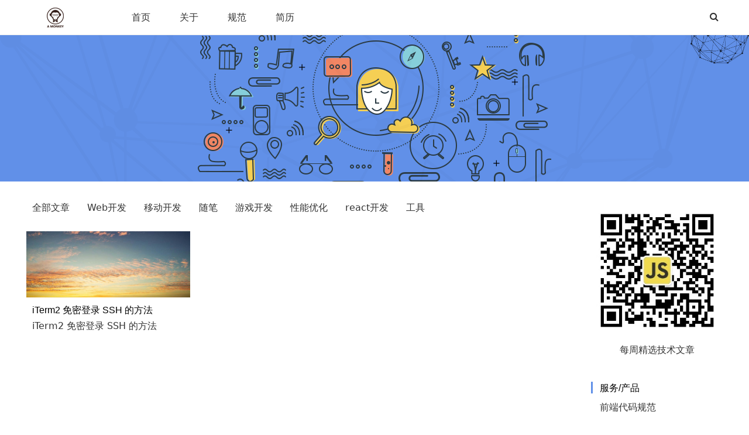

--- FILE ---
content_type: text/html; charset=utf-8
request_url: http://lijinglun.com/tags/ssh/
body_size: 2794
content:
<!DOCTYPE html><html class="theme-lattice"><head><meta name="generator" content="Hexo 3.9.0"><meta charset="utf-8"><title>李经纶HEXO博客「李经纶HEXO博客」</title><meta http-equiv="X-UA-Compatible" content="IE=Edge,chrome=1"><meta name="viewport" content="width=device-width,initial-scale=1"><meta name="author" content="李经纶"><meta name="designer" content="李经纶"><meta name="rating" content="general"><meta name="apple-mobile-web-app-capable" content="yes"><meta name="apple-mobile-web-app-status-bar-style" content="black"><meta name="format-detection" content="telephone=yes"><meta name="mobile-web-app-capable" content="yes"><meta name="robots" content="index, follow"><meta name="keywords" content="李经纶,Javascript,前端开发,NODEJS开发,CSS3,HTML"><link rel="canonical" href="https://chinalijinglun.github.io/tags/ssh/index.html"><link rel="apple-touch-icon" sizes="57x57" href="/img/apple-touch-icon-57x57.png"><link rel="apple-touch-icon" sizes="114x114" href="/img/apple-touch-icon-114x114.png"><link rel="apple-touch-icon" sizes="72x72" href="/img/apple-touch-icon-72x72.png"><link rel="apple-touch-icon" sizes="144x144" href="/img/apple-touch-icon-144x144.png"><link rel="apple-touch-icon" sizes="60x60" href="/img/apple-touch-icon-60x60.png"><link rel="apple-touch-icon" sizes="120x120" href="/img/apple-touch-icon-120x120.png"><link rel="apple-touch-icon" sizes="76x76" href="/img/apple-touch-icon-76x76.png"><link rel="apple-touch-icon" sizes="152x152" href="/img/apple-touch-icon-152x152.png"><link rel="icon" type="image/png" href="/img/favicon-230x230.png" sizes="230x230"><link rel="icon" type="image/png" href="/img/android-chrome-192x192.png" sizes="192x192"><link rel="icon" type="image/png" href="/img/android-chrome-144x144.png" sizes="144x144"><link rel="icon" type="image/png" href="/img/favicon-96x96.png" sizes="96x96"><link rel="icon" type="image/png" href="/img/favicon-16x16.png" sizes="16x16"><link rel="icon" type="image/png" href="/img/favicon-32x32.png" sizes="32x32"><meta name="msapplication-TileColor" content="#2f83cd"><meta name="msapplication-TileImage" content="/img/mstile-144x144.png"><meta property="wb:webmaster" content="a1686eb81db284d5"><link rel="stylesheet" href="/css/style.css"><link rel="alternate" href="/atom.xml" title="李经纶HEXO博客"><meta name="description" content="您好，我是李经纶，这是我个人博客，用来记录我的一些学习跟成长的过程。分享一些包括但不限于交互、页面制作、前端开发等方面的知识。"><meta name="keywords" content="李经纶, Javascript, 前端开发, NODEJS开发, CSS3, HTML"><meta property="og:type" content="website"><meta property="og:title" content="李经纶HEXO博客"><meta property="og:url" content="https://chinalijinglun.github.io/tags/ssh/index.html"><meta property="og:site_name" content="李经纶HEXO博客"><meta property="og:description" content="您好，我是李经纶，这是我个人博客，用来记录我的一些学习跟成长的过程。分享一些包括但不限于交互、页面制作、前端开发等方面的知识。"><meta property="og:locale" content="zh-cn"><meta name="twitter:card" content="summary"><meta name="twitter:title" content="李经纶HEXO博客"><meta name="twitter:description" content="您好，我是李经纶，这是我个人博客，用来记录我的一些学习跟成长的过程。分享一些包括但不限于交互、页面制作、前端开发等方面的知识。"><script>var App={root:"/",isHome:!1,isCate:!1,isTag:!0}</script><script async src="https://www.googletagmanager.com/gtag/js?id=G-P6LEG87Z4Q"></script><script>function gtag(){dataLayer.push(arguments)}window.dataLayer=window.dataLayer||[],gtag("js",new Date),gtag("config","G-P6LEG87Z4Q")</script></head><body class="page-index"><div class="mod-hd"><div class="grid"><div class="mod-logo"><a href="/index.html" title="李经纶HEXO博客">李经纶HEXO博客</a></div><span class="mod-hd-toggle" id="J_hdToggle"><i class="fa fa-bars"></i></span><div class="mod-hd-main"><div class="mod-hd-inner"><nav class="mod-nav"><ul class="mod-nav-list"><li class="main-nav-item"><a href="/index.html" class="main-nav-link">首页</a></li><li class="main-nav-item"><a href="/about/" class="main-nav-link">关于</a></li><li class="main-nav-item"><a target="_blank" href="http://standard.lijinglun.com/" class="main-nav-link">规范</a></li><li class="main-nav-item"><a href="/resume/" class="main-nav-link">简历</a></li></ul></nav><div class="mod-search" id="J_search"><a class="fa fa-search mod-search-ico" id="J_searchTrigger" title="搜索"></a><form id="J_searchForm" method="get" class="mod-search-form" action="/search/"><input type="text" name="query" class="mod-search-ipt" id="J_searchInput" placeholder="搜索"></form></div></div></div></div></div><div class="banner"><div class="banner-bg"></div><div class="grid banner-inner"><div class="banner-ball banner-ball-2"></div><div class="banner-pic"><img src="/img/banner.png" alt="李经纶HEXO博客"></div></div></div><div class="mod-container"><div class="grid"><div class="mod-main"><div class="posts-wrap"><nav class="cates"><ul><li class="cate-menu-item"><a href="/index.html" class="cate-menu-link">全部文章</a></li><li class="cate-menu-item"><a href="/cates/Web开发/index.html" class="cate-menu-link">Web开发</a></li><li class="cate-menu-item"><a href="/cates/移动开发/index.html" class="cate-menu-link">移动开发</a></li><li class="cate-menu-item"><a href="/cates/随笔/index.html" class="cate-menu-link">随笔</a></li><li class="cate-menu-item"><a href="/cates/游戏开发/index.html" class="cate-menu-link">游戏开发</a></li><li class="cate-menu-item"><a href="/cates/性能优化/index.html" class="cate-menu-link">性能优化</a></li><li class="cate-menu-item"><a href="/cates/react开发/index.html" class="cate-menu-link">react开发</a></li><li class="cate-menu-item"><a href="/cates/工具/index.html" class="cate-menu-link">工具</a></li></ul></nav><div class="posts" id="posts"><article class="mod-post" itemscope itemtype="http://schema.org/Article"><a href="/2018/04/27/登录/" itemprop="url" title="iTerm2 免密登录 SSH 的方法"><div class="mod-post-cover" itemscope itemtype="http://schema.org/ImageObject"><img src="/2018/04/27/登录/cover.jpg" alt="iTerm2 免密登录 SSH 的方法" itemprop="contentUrl"></div><div class="mod-post-info"><h3 class="mod-post-tit" itemprop="name headline">iTerm2 免密登录 SSH 的方法</h3><p class="mod-post-desc" itemprop="about">iTerm2 免密登录 SSH 的方法</p></div></a></article></div></div></div><aside class="mod-side" id="sidebar"><div class="mod-side-sec aotuwx"><img class="aotuwx-qrcode" src="/img/qrcode.jpg" alt="关注我们"><div class="aotuwx-slogan">每周精选技术文章</div></div><div class="mod-side-sec works"><div class="mod-side-sec-hd"><h2>服务/产品</h2></div><div class="mod-side-sec-bd"><ul class="mod-side-list"><li><a href="http://standard.lijinglun.com" target="_blank" title="前端代码规范">前端代码规范</a></li></ul></div></div><div class="mod-side-sec favlinks"><div class="mod-side-sec-hd"><h2>友情链接</h2></div><div class="mod-side-sec-bd"><ul class="mod-side-list"><li><a href="https://jdc.jd.com" target="_blank" title="京东设计中心">JDC京东设计中心</a></li><li><a href="http://fex.baidu.com" target="_blank" title="百度Web前端研发部">百度FEX</a></li><li><a href="http://taobaofed.org" target="_blank" title="淘宝前端团队">淘宝FED</a></li><li><a href="http://tgideas.qq.com" target="_blank" title="腾讯互娱设计中心">TGIdeas</a></li><li><a href="http://isux.tencent.com" target="_blank" title="腾讯SNG设计中心">ISUX</a></li><li><a href="http://cdc.tencent.com" target="_blank" title="腾讯用户研究与体验设计中心">CDC</a></li><li><a href="http://ued.ctrip.com" target="_blank" title="携程设计委员会">携程UED</a></li></ul></div></div></aside></div></div><div class="mod-backtop" id="backTop"><i class="fa fa-long-arrow-up"></i></div><footer class="mod-ft" id="footer"><div class="grid"><ul class="mod-ft-links"><li><a href="/atom.xml"><i class="fa fa-rss"></i></a></li><li><a href="https://github.com/chinalijinglun/chinalijinglun.github.io" target="_blank"><i class="fa fa-github-alt"></i></a></li></ul><div class="mod-ft-sec mod-ft-copyright"><p>Designed by <a href="https://chinalijinglun.github.io" target="_blank">李经纶</a> @<a target="_blank" href="http://lijinglun.com">李经纶</a></p><p>Copyright &copy; 2024. All Rights Reserved.</p><p><a href="https://beian.miit.gov.cn/" target="_blank">京ICP备2021030100号-1</a></p><p><span id="busuanzi_container_site_pv">总访问量: <span id="busuanzi_value_site_pv"></span> 次 </span><span id="busuanzi_container_site_uv">总访客数: <span id="busuanzi_value_site_uv"></span> 人</span></p></div></div></footer><script src="/js/bundle/core.js"></script><script async src="//busuanzi.ibruce.info/busuanzi/2.3/busuanzi.pure.mini.js"></script></body></html>

--- FILE ---
content_type: text/css; charset=utf-8
request_url: http://lijinglun.com/css/style.css
body_size: 13181
content:
*,:after,:before{-webkit-box-sizing:border-box;-moz-box-sizing:border-box;box-sizing:border-box}body,html{display:block;height:100%}a,abbr,acronym,address,applet,big,blockquote,body,caption,cite,code,dd,del,dfn,div,dl,dt,em,fieldset,form,h1,h2,h3,h4,h5,h6,html,iframe,img,ins,kbd,label,legend,li,object,ol,p,pre,q,s,samp,small,span,strike,strong,sub,sup,table,tbody,td,tfoot,th,thead,tr,tt,ul,var{margin:0;padding:0;border:0;outline:0;font-style:inherit;font-family:inherit;font-size:100%;vertical-align:baseline}article,aside,details,figcaption,figure,footer,header,menu,nav,section{display:block}audio,canvas,video{display:inline-block}body,button,input,select,textarea{font:300 1em/1.8 "PingFang SC","Lantinghei SC","Microsoft Yahei","Hiragino Sans GB","Microsoft Sans Serif","WenQuanYi Micro Hei",sans}button::-moz-focus-inner,input::-moz-focus-inner{padding:0;border:0}table{border-collapse:collapse;border-spacing:0}fieldset,img{border:0}blockquote{position:relative;color:#999;font-weight:400;border:1px solid #eee;border-left:2px solid #1abc9c;padding:.5em 1em;margin:1em 0}blockquote p{margin-bottom:.5em!important}blockquote :last-child{margin-bottom:0!important}abbr,acronym{border-bottom:1px dotted;font-variant:normal}abbr{cursor:help}del{text-decoration:line-through}address,caption,cite,code,dfn,em,th,var{font-style:normal;font-weight:400}ol,ul{list-style:none}caption,th{text-align:left}q:after,q:before{content:''}sub,sup{font-size:75%;line-height:0;position:relative}:root sub,:root sup{vertical-align:baseline}sup{top:-.5em}sub{bottom:-.25em}body{background:#fff;color:#333;-webkit-font-smoothing:antialiased;-webkit-text-size-adjust:100%;-ms-text-size-adjust:100%;text-rendering:optimizelegibility}a{color:#333;text-decoration:none}a:hover{color:#1abc9c}mark{background:#fffdd1;border-bottom:1px solid #ffedce;padding:2px;margin:0 5px}code,pre,pre tt{font-family:"Input Mono","PT Mono",Consolas,Monaco,Menlo,monospace;word-break:break-all}pre{background:#f8f8f8;border:1px solid #ddd;padding:1em 1.5em;display:block;-webkit-overflow-scrolling:touch}code{background:#f8f8f8;text-shadow:0 1px #fff;padding:0 .3em}hr{border:none;border-bottom:1px solid #cfcfcf;margin-bottom:.8em;height:10px}figcaption,small{font-size:.9em;color:#999}b,strong{font-weight:400}[draggable]{cursor:move}.clearfix{zoom:1}.clearfix:after,.clearfix:before{content:"";display:table}.clearfix:after{clear:both}h1,h2,h3,h4,h5,h6{font-weight:100;line-height:1.35;font-family:"PingFang SC",Verdana,"Helvetica Neue","Microsoft Yahei","Hiragino Sans GB","Microsoft Sans Serif","WenQuanYi Micro Hei",sans-serif;color:#000}img{max-width:100%}.textwrap,.textwrap td,.textwrap th{word-wrap:break-word;word-break:break-all}.textwrap-table{table-layout:fixed}.serif{font-family:Palatino,Optima,Georgia,serif}.typo a{color:#6190e8;border-bottom:1px dotted #6190e8;-webkit-transition:all .3s ease-out;-moz-transition:all .3s ease-out;-o-transition:all .3s ease-out;-ms-transition:all .3s ease-out;transition:all .3s ease-out}.typo a:hover{text-decoration:underline;border-bottom-color:#333;color:#333;text-decoration:none}.typo blockquote,.typo dl,.typo form,.typo hr,.typo ol,.typo p,.typo pre,.typo table,.typo ul{margin-bottom:1.2em}.typo h1,.typo h2,.typo h3,.typo h4,.typo h5,.typo h6{margin-top:1.2em;margin-bottom:.6em}.typo h1{font-size:2em}.typo h2{font-size:1.8em}.typo h3{font-size:1.6em}.typo h4{font-size:1.4em}.typo h5,.typo h6{font-size:1.2em}.typo ul{margin-left:1.3em;list-style:disc}.typo ol{list-style:decimal;margin-left:1.9em}.typo li{margin-bottom:.2em}.typo li ol,.typo li ul{margin-bottom:.8em;margin-left:2em}.typo li ul{list-style:circle}.typo li>p{margin-bottom:.6em}.typo table tbody>tr:nth-of-type(even){background-color:#f8f8f8}.typo table caption,.typo table td,.typo table th{border:1px solid #ddd;padding:.5em 1em;color:#333}.typo table th{background:#fbfbfb}.typo table thead th{background:#f1f1f1;font-weight:600}.typo table caption{border-bottom:none}.typo input,.typo textarea{-webkit-appearance:none;border-radius:0}.typo .em,.typo caption,.typo em,.typo legend{color:#000;font-weight:inherit}.typo .em{position:relative}.typo .em:after{position:absolute;top:.65em;left:0;width:100%;overflow:hidden;white-space:nowrap;content:"・・・・・・・・・・・・・・・・・・・・・・・・・・・・・・・・・・・・・・・・・・・・・・・・・・・・・・・・・・・・・・・・・・・・・・・・・・・・・・・・・・・・・・・・・・・・・・・・・・・・"}.grid{width:1190px;margin:auto}.grid:after,.grid:before{content:" ";display:table}.grid:after{clear:both}@media (min-width:1600px){.grid{width:1490px}}@media (min-width:1014px) and (max-width:1279px){.grid{width:990px}}@media (max-width:1023px){.grid{width:100%}}.mod-container{padding-top:20px}@media (max-width:1023px){.mod-container{padding-top:1px}}.mod-main{float:left;width:930px;margin-right:20px}@media (min-width:1600px){.mod-main{width:1230px}}@media (min-width:1014px) and (max-width:1279px){.mod-main{width:730px}}@media (max-width:1023px){.mod-main{float:none;margin-right:0;width:100%}}.compat .mod-hd,.compat .post-comments{display:none}.nohd .mod-hd{display:none}.nostats .post-stats{display:none}.nopager .pagination-post{display:none}.nocm .post-comments{display:none}.mod-backtop{display:none;position:fixed;bottom:20px;right:15px;z-index:999;width:40px;height:40px;background:rgba(0,0,0,.7);color:#fff;text-align:center;line-height:40px;font-size:20px}@media (max-width:1023px){.mod-backtop{border-radius:50%}}.theme-lattice #ds-thread #ds-reset{color:#555}.theme-lattice #ds-thread #ds-reset .ds-replybox{margin-bottom:20px}.theme-lattice #ds-reset .ds-avatar img,.theme-lattice #ds-thread #ds-reset .ds-replybox .ds-avatar{-webkit-box-shadow:none;box-shadow:none}.theme-lattice #ds-thread #ds-reset .ds-textarea-wrapper{border-color:#eee;background:0 0;border-top-right-radius:3px;border-top-left-radius:3px}.theme-lattice .ds-comments-tabs{display:none!important}.theme-lattice #ds-thread #ds-reset .ds-textarea-wrapper textarea{height:60px}.theme-lattice #ds-reset .ds-rounded-top{border-radius:0}.theme-lattice #ds-thread #ds-reset .ds-post-toolbar{-webkit-box-sizing:border-box;-moz-box-sizing:border-box;box-sizing:border-box;border:1px solid #eee;background:#f9f9f9}.theme-lattice #ds-thread #ds-reset .ds-post-options{height:40px;border:none;background:0 0}.theme-lattice #ds-thread #ds-reset .ds-toolbar-buttons{top:11px}.theme-lattice #ds-thread #ds-reset .ds-sync{top:5px}.theme-lattice #ds-thread #ds-reset .ds-post-button{top:4px;right:5px;width:90px;height:30px;border:1px solid #ddd;border-radius:3px;background-image:-webkit-linear-gradient(#fbfbfb,#f9f9f9);background-image:-moz-linear-gradient(#fbfbfb,#f9f9f9);background-image:-o-linear-gradient(#fbfbfb,#f9f9f9);background-image:-ms-linear-gradient(#fbfbfb,#f9f9f9);background-image:linear-gradient(#fbfbfb,#f9f9f9);color:#60676d}.theme-lattice #ds-thread #ds-reset .ds-post-button:active{background-position:0 0;background-image:-webkit-linear-gradient(#f9f9f9,#fbfbfb);background-image:-moz-linear-gradient(#f9f9f9,#fbfbfb);background-image:-o-linear-gradient(#f9f9f9,#fbfbfb);background-image:-ms-linear-gradient(#f9f9f9,#fbfbfb);background-image:linear-gradient(#f9f9f9,#fbfbfb);-webkit-box-shadow:none;box-shadow:none}.theme-lattice #ds-thread #ds-reset .ds-powered-by{margin-bottom:20px}.theme-lattice #ds-thread #ds-reset .ds-post-button:hover{background-position:0 0;background-image:-webkit-linear-gradient(#f9f9f9,#fbfbfb);background-image:-moz-linear-gradient(#f9f9f9,#fbfbfb);background-image:-o-linear-gradient(#f9f9f9,#fbfbfb);background-image:-ms-linear-gradient(#f9f9f9,#fbfbfb);background-image:linear-gradient(#f9f9f9,#fbfbfb);color:#60676d}.theme-lattice #ds-thread #ds-reset .ds-comments-info{padding:10px 0}.theme-lattice #ds-thread #ds-reset .ds-sort{display:none}.theme-lattice #ds-thread #ds-reset li.ds-tab a.ds-current{border:none;background:#f9f9f9;color:#60676d}.theme-lattice #ds-thread #ds-reset li.ds-tab a.ds-current:hover{background-color:#e9f0f7;color:#60676d}.theme-lattice #ds-thread #ds-reset li.ds-tab a{border-radius:2px;padding:5px}.theme-lattice #ds-thread #ds-reset .ds-login-buttons p{color:#999;line-height:36px}.theme-lattice #ds-thread #ds-reset .ds-login-buttons .ds-service-list li{height:28px}.theme-lattice #ds-thread #ds-reset .ds-service-list a{background:0 0;padding:5px;border:1px solid;border-radius:3px;text-align:center}.theme-lattice #ds-thread #ds-reset .ds-service-list a:hover{color:#fff;background:#666}.theme-lattice #ds-thread #ds-reset .ds-service-list .ds-weibo{color:#fc9b00;border-color:#fc9b00}.theme-lattice #ds-thread #ds-reset .ds-service-list .ds-weibo:hover{background:#fc9b00}.theme-lattice #ds-thread #ds-reset .ds-service-list .ds-qq{color:#60a3ec;border-color:#60a3ec}.theme-lattice #ds-thread #ds-reset .ds-service-list .ds-qq:hover{background:#60a3ec}.theme-lattice #ds-thread #ds-reset .ds-service-list .ds-renren{color:#2e7ac4;border-color:#2e7ac4}.theme-lattice #ds-thread #ds-reset .ds-service-list .ds-renren:hover{background:#2e7ac4}.theme-lattice #ds-thread #ds-reset .ds-service-list .ds-douban{color:#37994c;border-color:#37994c}.theme-lattice #ds-thread #ds-reset .ds-service-list .ds-douban:hover{background:#37994c}.theme-lattice #ds-thread #ds-reset .ds-service-list .ds-kaixin{color:#fef20d;border-color:#fef20d}.theme-lattice #ds-thread #ds-reset .ds-service-list .ds-kaixin:hover{background:#fef20d}.theme-lattice #ds-thread #ds-reset .ds-service-list .ds-netease{color:red;border-color:red}.theme-lattice #ds-thread #ds-reset .ds-service-list .ds-netease:hover{background:red}.theme-lattice #ds-thread #ds-reset .ds-service-list .ds-sohu{color:#ffcb05;border-color:#ffcb05}.theme-lattice #ds-thread #ds-reset .ds-service-list .ds-sohu:hover{background:#ffcb05}.theme-lattice #ds-thread #ds-reset .ds-service-list .ds-baidu{color:#2831e0;border-color:#2831e0}.theme-lattice #ds-thread #ds-reset .ds-service-list .ds-baidu:hover{background:#2831e0}.theme-lattice #ds-thread #ds-reset .ds-service-list .ds-google{color:#166bec;border-color:#166bec}.theme-lattice #ds-thread #ds-reset .ds-service-list .ds-google:hover{background:#166bec}.theme-lattice #ds-thread #ds-reset .ds-service-list .ds-weixin{color:#00ce0d;border-color:#00ce0d}.theme-lattice #ds-thread #ds-reset .ds-service-list .ds-weixin:hover{background:#00ce0d}.theme-lattice #ds-thread #ds-reset .ds-service-list .ds-more-services{border:none}.theme-lattice #ds-thread #ds-reset .ds-service-list .ds-more-services:hover{background:0 0}.theme-lattice #ds-reset .duoshuo-ua-admin{display:inline-block;color:red}.theme-lattice #ds-reset .duoshuo-ua-browser,.theme-lattice #ds-reset .duoshuo-ua-platform{color:#ccc}.theme-lattice #ds-reset .duoshuo-ua-browser .fa,.theme-lattice #ds-reset .duoshuo-ua-platform .fa{display:inline-block;margin-right:3px}.theme-lattice #ds-reset .duoshuo-ua-separator{display:inline-block;margin-left:5px}.theme-lattice .this_ua{background-color:#ccc!important;border-radius:4px;padding:0 5px!important;margin:1px 1px!important;border:1px solid #bbb!important;color:#fff;display:inline-block!important}.theme-lattice .this_ua.admin{background-color:#d9534f!important;border-color:#d9534f!important}.theme-lattice .this_ua.platform.Mac,.theme-lattice .this_ua.platform.Windows,.theme-lattice .this_ua.platform.iOS{background-color:#39b3d7!important;border-color:#46b8da!important}.theme-lattice .this_ua.platform.Linux{background-color:#3a3a3a!important;border-color:#1f1f1f!important}.theme-lattice .this_ua.platform.Android{background-color:#00c47d!important;border-color:#01b171!important}.theme-lattice .this_ua.browser.Chrome,.theme-lattice .this_ua.browser.Mobile{background-color:#5cb85c!important;border-color:#4cae4c!important}.theme-lattice .this_ua.browser.Firefox{background-color:#f0ad4e!important;border-color:#eea236!important}.theme-lattice .this_ua.browser.IE,.theme-lattice .this_ua.browser.Maxthon{background-color:#428bca!important;border-color:#357ebd!important}.theme-lattice .this_ua.browser.Opera,.theme-lattice .this_ua.browser.UCBrowser,.theme-lattice .this_ua.browser.baidu{background-color:#d9534f!important;border-color:#d43f3a!important}.theme-lattice .this_ua.browser.Android,.theme-lattice .this_ua.browser.QQBrowser{background-color:#78ace9!important;border-color:#4cae4c!important}.mod-ft{margin-top:30px;background:#f8f8f8;padding:20px 0;text-align:center;border-top:1px solid #eee}@media (max-width:1023px){.mod-ft{margin-top:0}}.mod-ft-links li{width:32px;height:32px;line-height:32px;text-align:center;display:inline-block;background-color:#f1f1f1;border-radius:50%;margin:0 5px}.mod-ft-copyright{margin:10px 0;font-size:12px}.mod-ft-copyright p{margin-bottom:5px}.mod-hd{height:60px;width:100%;-webkit-box-sizing:border-box;-moz-box-sizing:border-box;box-sizing:border-box;background-color:rgba(255,255,255,.95);z-index:100;border-bottom:1px solid #eee}.mod-hd-toggle{display:none;float:right;padding:5px 12px;margin:15px 0 0;color:#6190e8;text-align:center}.mod-hd-toggle i{font-size:16px}.mod-hd .mod-logo{height:100%;float:left;padding:12px 0;-webkit-box-sizing:border-box;-moz-box-sizing:border-box;box-sizing:border-box}.mod-hd .mod-logo a{display:block;width:105px;height:36px;overflow:hidden;text-indent:-9999px;background:url(../img/o2logo.png) no-repeat;background-image:-webkit-image-set(url("../img/o2logo.png") 1x, url("../img/o2logo@2x.png") 2x)}.mod-hd .mod-nav{float:left;padding-left:50px}.mod-hd .mod-nav li{position:relative;float:left;height:100%;margin:0 10px;line-height:60px}.mod-hd .mod-nav a{padding:0 15px;height:100%;display:block;-webkit-transition:color .2s;-moz-transition:color .2s;-o-transition:color .2s;-ms-transition:color .2s;transition:color .2s}.mod-hd .mod-nav .active:after{content:' ';position:absolute;top:0;left:0;height:3px;width:100%;background-color:#6190e8}.mod-hd .mod-search{float:right;padding:0 0 0 30px;margin-top:14px;position:relative}.mod-hd .mod-search-ico{position:absolute;top:0;left:0;height:30px;width:30px;line-height:30px;text-align:center;color:#333}.mod-hd .mod-search.active .mod-search-ico{background:#eee}.mod-hd .mod-search-form{overflow:hidden;opacity:0;-webkit-transition:all .6s ease;-moz-transition:all .6s ease;-o-transition:all .6s ease;-ms-transition:all .6s ease;transition:all .6s ease;width:0}.mod-hd .mod-search-form.show{width:200px;opacity:1;-ms-filter:none;filter:none}.mod-hd .mod-search-ipt{height:30px;line-height:20px;width:100%;padding:5px;-webkit-box-sizing:border-box;-moz-box-sizing:border-box;box-sizing:border-box;border:1px solid #eee;background-color:#fcfcfc;outline:0}.mod-hd .mod-search-ipt::-webkit-input-placeholder{font-size:14px}@media (max-width:1023px){.mod-hd{padding:0 15px;-webkit-box-shadow:0 1px 2px rgba(0,0,0,.1);box-shadow:0 1px 2px rgba(0,0,0,.1)}.mod-hd-main{position:absolute;top:60px;left:0;width:100%;-webkit-box-sizing:border-box;-moz-box-sizing:border-box;box-sizing:border-box;z-index:99;height:0;overflow:hidden;background-color:#fff;-webkit-transition:height .5s;-moz-transition:height .5s;-o-transition:height .5s;-ms-transition:height .5s;transition:height .5s}.mod-hd-main-expand{height:195px}.mod-hd-inner{padding:15px}.mod-hd-toggle{display:block}.mod-hd .mod-search{float:none;margin-top:0;margin-left:5px}.mod-hd .mod-search-form.show{width:100%}.mod-hd .mod-nav{float:none;padding-left:0;margin:0}.mod-hd .mod-nav li{margin:0 0 15px;float:none;height:30px;line-height:30px}.mod-hd .mod-nav .active:after{height:100%;width:2px}}.spinner{width:40px;height:40px;position:relative;margin:50px auto;display:none}.double-bounce{width:100%;height:100%;border-radius:50%;background-color:#6190e8;opacity:.6;position:absolute;top:0;left:0;-webkit-animation:none;-moz-animation:none;-o-animation:none;-ms-animation:none;animation:none}.spinner.active{display:block}.spinner.active .double-bounce{-webkit-animation:sk-bounce 2s infinite ease-in-out;-moz-animation:sk-bounce 2s infinite ease-in-out;-o-animation:sk-bounce 2s infinite ease-in-out;-ms-animation:sk-bounce 2s infinite ease-in-out;animation:sk-bounce 2s infinite ease-in-out}.double-bounce2{-webkit-animation-delay:-1s;-moz-animation-delay:-1s;-o-animation-delay:-1s;-ms-animation-delay:-1s;animation-delay:-1s}@-moz-keyframes sk-bounce{0%,100%{-webkit-transform:scale(0);-moz-transform:scale(0);-o-transform:scale(0);-ms-transform:scale(0);transform:scale(0)}50%{-webkit-transform:scale(1);-moz-transform:scale(1);-o-transform:scale(1);-ms-transform:scale(1);transform:scale(1)}}@-webkit-keyframes sk-bounce{0%,100%{-webkit-transform:scale(0);-moz-transform:scale(0);-o-transform:scale(0);-ms-transform:scale(0);transform:scale(0)}50%{-webkit-transform:scale(1);-moz-transform:scale(1);-o-transform:scale(1);-ms-transform:scale(1);transform:scale(1)}}@-o-keyframes sk-bounce{0%,100%{-webkit-transform:scale(0);-moz-transform:scale(0);-o-transform:scale(0);-ms-transform:scale(0);transform:scale(0)}50%{-webkit-transform:scale(1);-moz-transform:scale(1);-o-transform:scale(1);-ms-transform:scale(1);transform:scale(1)}}@keyframes sk-bounce{0%,100%{-webkit-transform:scale(0);-moz-transform:scale(0);-o-transform:scale(0);-ms-transform:scale(0);transform:scale(0)}50%{-webkit-transform:scale(1);-moz-transform:scale(1);-o-transform:scale(1);-ms-transform:scale(1);transform:scale(1)}}.pagination{display:none}.mod-side{background:#fff;float:left;width:240px;-webkit-box-sizing:border-box;-moz-box-sizing:border-box;box-sizing:border-box;padding:20px 0 20px 15px}.mod-side-sec{margin-bottom:30px}.mod-side-sec:last-child{margin-bottom:0}.mod-side-sec-hd{position:relative;padding-left:15px;height:20px;line-height:20px}.mod-side-sec-hd:before{content:' ';position:absolute;left:0;height:100%;width:3px;background:#6190e8}.mod-side-sec-hd h2{font-size:16px;font-weight:400}.mod-side-sec-bd{padding:10px 15px}@media (max-width:1023px){.mod-side{float:none;width:100%;margin-top:20px;border-top:1px solid #ddd}}.mod-side-list{overflow:hidden}.mod-side-list li{margin-bottom:8px;white-space:nowrap;-o-text-overflow:ellipsis;text-overflow:ellipsis;overflow:hidden}.mod-side-list li:last-child{margin-bottom:0}@media (max-width:1023px){.mod-side-list li{float:left;width:45%;margin-right:10%}.mod-side-list li:nth-child(2n){margin-right:0}}.aotuwx{padding-bottom:10px}.aotuwx-qrcode{display:block;width:100%;max-width:224px;margin:0 auto 10px}.aotuwx-slogan{text-align:center}@font-face{font-family:FontAwesome;src:url(../fonts/fontawesome-webfont.eot?v=4.5.0);src:url(../fonts/fontawesome-webfont.eot?#iefix&v=4.5.0) format('embedded-opentype'),url(../fonts/fontawesome-webfont.woff2?v=4.5.0) format('woff2'),url(../fonts/fontawesome-webfont.woff?v=4.5.0) format('woff'),url(../fonts/fontawesome-webfont.ttf?v=4.5.0) format('truetype'),url(../fonts/fontawesome-webfont.svg?v=4.5.0#fontawesomeregular) format('svg');font-weight:400;font-style:normal}.fa{display:inline-block;font:normal normal normal 14px/1 FontAwesome;font-size:inherit;text-rendering:auto;-webkit-font-smoothing:antialiased;-moz-osx-font-smoothing:grayscale}.fa-lg{font-size:1.333333333333333em;line-height:.75em;vertical-align:-15%}.fa-2x{font-size:2em}.fa-3x{font-size:3em}.fa-4x{font-size:4em}.fa-5x{font-size:5em}.fa-fw{width:1.285714285714286em;text-align:center}.fa-border{padding:.2em .25em .15em;border:solid .08em #eee;border-radius:.1em}.fa-pull-left{float:left}.fa-pull-right{float:right}.fa.fa-pull-left{margin-right:.3em}.fa.fa-pull-right{margin-left:.3em}.pull-right{float:right}.pull-left{float:left}.fa.pull-left{margin-right:.3em}.fa.pull-right{margin-left:.3em}.fa-spin{-webkit-animation:fa-spin 2s infinite linear;-webkit-animation:fa-spin 2s infinite linear;-moz-animation:fa-spin 2s infinite linear;-o-animation:fa-spin 2s infinite linear;-ms-animation:fa-spin 2s infinite linear;animation:fa-spin 2s infinite linear}.fa-pulse{-webkit-animation:fa-spin 1s infinite steps(8);-webkit-animation:fa-spin 1s infinite steps(8);-moz-animation:fa-spin 1s infinite steps(8);-o-animation:fa-spin 1s infinite steps(8);-ms-animation:fa-spin 1s infinite steps(8);animation:fa-spin 1s infinite steps(8)}@-webkit-keyframes fa-spin{0%{-webkit-transform:rotate(0);-webkit-transform:rotate(0);-moz-transform:rotate(0);-o-transform:rotate(0);-ms-transform:rotate(0);transform:rotate(0)}100%{-webkit-transform:rotate(359deg);-webkit-transform:rotate(359deg);-moz-transform:rotate(359deg);-o-transform:rotate(359deg);-ms-transform:rotate(359deg);transform:rotate(359deg)}}@-moz-keyframes fa-spin{0%{-webkit-transform:rotate(0);-webkit-transform:rotate(0);-moz-transform:rotate(0);-o-transform:rotate(0);-ms-transform:rotate(0);transform:rotate(0)}100%{-webkit-transform:rotate(359deg);-webkit-transform:rotate(359deg);-moz-transform:rotate(359deg);-o-transform:rotate(359deg);-ms-transform:rotate(359deg);transform:rotate(359deg)}}@-webkit-keyframes fa-spin{0%{-webkit-transform:rotate(0);-webkit-transform:rotate(0);-moz-transform:rotate(0);-o-transform:rotate(0);-ms-transform:rotate(0);transform:rotate(0)}100%{-webkit-transform:rotate(359deg);-webkit-transform:rotate(359deg);-moz-transform:rotate(359deg);-o-transform:rotate(359deg);-ms-transform:rotate(359deg);transform:rotate(359deg)}}@-o-keyframes fa-spin{0%{-webkit-transform:rotate(0);-webkit-transform:rotate(0);-moz-transform:rotate(0);-o-transform:rotate(0);-ms-transform:rotate(0);transform:rotate(0)}100%{-webkit-transform:rotate(359deg);-webkit-transform:rotate(359deg);-moz-transform:rotate(359deg);-o-transform:rotate(359deg);-ms-transform:rotate(359deg);transform:rotate(359deg)}}@keyframes fa-spin{0%{-webkit-transform:rotate(0);-webkit-transform:rotate(0);-moz-transform:rotate(0);-o-transform:rotate(0);-ms-transform:rotate(0);transform:rotate(0)}100%{-webkit-transform:rotate(359deg);-webkit-transform:rotate(359deg);-moz-transform:rotate(359deg);-o-transform:rotate(359deg);-ms-transform:rotate(359deg);transform:rotate(359deg)}}.fa-rotate-90{-webkit-transform:rotate(90deg);-ms-transform:rotate(90deg);-webkit-transform:rotate(90deg);-moz-transform:rotate(90deg);-o-transform:rotate(90deg);-ms-transform:rotate(90deg);transform:rotate(90deg)}.fa-rotate-180{-webkit-transform:rotate(180deg);-ms-transform:rotate(180deg);-webkit-transform:rotate(180deg);-moz-transform:rotate(180deg);-o-transform:rotate(180deg);-ms-transform:rotate(180deg);transform:rotate(180deg)}.fa-rotate-270{-webkit-transform:rotate(270deg);-ms-transform:rotate(270deg);-webkit-transform:rotate(270deg);-moz-transform:rotate(270deg);-o-transform:rotate(270deg);-ms-transform:rotate(270deg);transform:rotate(270deg)}.fa-flip-horizontal{-webkit-transform:scale(-1,1);-ms-transform:scale(-1,1);-webkit-transform:scale(-1,1);-moz-transform:scale(-1,1);-o-transform:scale(-1,1);-ms-transform:scale(-1,1);transform:scale(-1,1)}.fa-flip-vertical{-webkit-transform:scale(1,-1);-ms-transform:scale(1,-1);-webkit-transform:scale(1,-1);-moz-transform:scale(1,-1);-o-transform:scale(1,-1);-ms-transform:scale(1,-1);transform:scale(1,-1)}:root .fa-flip-horizontal,:root .fa-flip-vertical,:root .fa-rotate-180,:root .fa-rotate-270,:root .fa-rotate-90{filter:none}.fa-stack{position:relative;display:inline-block;width:2em;height:2em;line-height:2em;vertical-align:middle}.fa-stack-1x,.fa-stack-2x{position:absolute;left:0;width:100%;text-align:center}.fa-stack-1x{line-height:inherit}.fa-stack-2x{font-size:2em}.fa-inverse{color:#fff}.fa-glass:before{content:"\f000"}.fa-music:before{content:"\f001"}.fa-search:before{content:"\f002"}.fa-envelope-o:before{content:"\f003"}.fa-heart:before{content:"\f004"}.fa-star:before{content:"\f005"}.fa-star-o:before{content:"\f006"}.fa-user:before{content:"\f007"}.fa-film:before{content:"\f008"}.fa-th-large:before{content:"\f009"}.fa-th:before{content:"\f00a"}.fa-th-list:before{content:"\f00b"}.fa-check:before{content:"\f00c"}.fa-close:before,.fa-remove:before,.fa-times:before{content:"\f00d"}.fa-search-plus:before{content:"\f00e"}.fa-search-minus:before{content:"\f010"}.fa-power-off:before{content:"\f011"}.fa-signal:before{content:"\f012"}.fa-cog:before,.fa-gear:before{content:"\f013"}.fa-trash-o:before{content:"\f014"}.fa-home:before{content:"\f015"}.fa-file-o:before{content:"\f016"}.fa-clock-o:before{content:"\f017"}.fa-road:before{content:"\f018"}.fa-download:before{content:"\f019"}.fa-arrow-circle-o-down:before{content:"\f01a"}.fa-arrow-circle-o-up:before{content:"\f01b"}.fa-inbox:before{content:"\f01c"}.fa-play-circle-o:before{content:"\f01d"}.fa-repeat:before,.fa-rotate-right:before{content:"\f01e"}.fa-refresh:before{content:"\f021"}.fa-list-alt:before{content:"\f022"}.fa-lock:before{content:"\f023"}.fa-flag:before{content:"\f024"}.fa-headphones:before{content:"\f025"}.fa-volume-off:before{content:"\f026"}.fa-volume-down:before{content:"\f027"}.fa-volume-up:before{content:"\f028"}.fa-qrcode:before{content:"\f029"}.fa-barcode:before{content:"\f02a"}.fa-tag:before{content:"\f02b"}.fa-tags:before{content:"\f02c"}.fa-book:before{content:"\f02d"}.fa-bookmark:before{content:"\f02e"}.fa-print:before{content:"\f02f"}.fa-camera:before{content:"\f030"}.fa-font:before{content:"\f031"}.fa-bold:before{content:"\f032"}.fa-italic:before{content:"\f033"}.fa-text-height:before{content:"\f034"}.fa-text-width:before{content:"\f035"}.fa-align-left:before{content:"\f036"}.fa-align-center:before{content:"\f037"}.fa-align-right:before{content:"\f038"}.fa-align-justify:before{content:"\f039"}.fa-list:before{content:"\f03a"}.fa-dedent:before,.fa-outdent:before{content:"\f03b"}.fa-indent:before{content:"\f03c"}.fa-video-camera:before{content:"\f03d"}.fa-image:before,.fa-photo:before,.fa-picture-o:before{content:"\f03e"}.fa-pencil:before{content:"\f040"}.fa-map-marker:before{content:"\f041"}.fa-adjust:before{content:"\f042"}.fa-tint:before{content:"\f043"}.fa-edit:before,.fa-pencil-square-o:before{content:"\f044"}.fa-share-square-o:before{content:"\f045"}.fa-check-square-o:before{content:"\f046"}.fa-arrows:before{content:"\f047"}.fa-step-backward:before{content:"\f048"}.fa-fast-backward:before{content:"\f049"}.fa-backward:before{content:"\f04a"}.fa-play:before{content:"\f04b"}.fa-pause:before{content:"\f04c"}.fa-stop:before{content:"\f04d"}.fa-forward:before{content:"\f04e"}.fa-fast-forward:before{content:"\f050"}.fa-step-forward:before{content:"\f051"}.fa-eject:before{content:"\f052"}.fa-chevron-left:before{content:"\f053"}.fa-chevron-right:before{content:"\f054"}.fa-plus-circle:before{content:"\f055"}.fa-minus-circle:before{content:"\f056"}.fa-times-circle:before{content:"\f057"}.fa-check-circle:before{content:"\f058"}.fa-question-circle:before{content:"\f059"}.fa-info-circle:before{content:"\f05a"}.fa-crosshairs:before{content:"\f05b"}.fa-times-circle-o:before{content:"\f05c"}.fa-check-circle-o:before{content:"\f05d"}.fa-ban:before{content:"\f05e"}.fa-arrow-left:before{content:"\f060"}.fa-arrow-right:before{content:"\f061"}.fa-arrow-up:before{content:"\f062"}.fa-arrow-down:before{content:"\f063"}.fa-mail-forward:before,.fa-share:before{content:"\f064"}.fa-expand:before{content:"\f065"}.fa-compress:before{content:"\f066"}.fa-plus:before{content:"\f067"}.fa-minus:before{content:"\f068"}.fa-asterisk:before{content:"\f069"}.fa-exclamation-circle:before{content:"\f06a"}.fa-gift:before{content:"\f06b"}.fa-leaf:before{content:"\f06c"}.fa-fire:before{content:"\f06d"}.fa-eye:before{content:"\f06e"}.fa-eye-slash:before{content:"\f070"}.fa-exclamation-triangle:before,.fa-warning:before{content:"\f071"}.fa-plane:before{content:"\f072"}.fa-calendar:before{content:"\f073"}.fa-random:before{content:"\f074"}.fa-comment:before{content:"\f075"}.fa-magnet:before{content:"\f076"}.fa-chevron-up:before{content:"\f077"}.fa-chevron-down:before{content:"\f078"}.fa-retweet:before{content:"\f079"}.fa-shopping-cart:before{content:"\f07a"}.fa-folder:before{content:"\f07b"}.fa-folder-open:before{content:"\f07c"}.fa-arrows-v:before{content:"\f07d"}.fa-arrows-h:before{content:"\f07e"}.fa-bar-chart-o:before,.fa-bar-chart:before{content:"\f080"}.fa-twitter-square:before{content:"\f081"}.fa-facebook-square:before{content:"\f082"}.fa-camera-retro:before{content:"\f083"}.fa-key:before{content:"\f084"}.fa-cogs:before,.fa-gears:before{content:"\f085"}.fa-comments:before{content:"\f086"}.fa-thumbs-o-up:before{content:"\f087"}.fa-thumbs-o-down:before{content:"\f088"}.fa-star-half:before{content:"\f089"}.fa-heart-o:before{content:"\f08a"}.fa-sign-out:before{content:"\f08b"}.fa-linkedin-square:before{content:"\f08c"}.fa-thumb-tack:before{content:"\f08d"}.fa-external-link:before{content:"\f08e"}.fa-sign-in:before{content:"\f090"}.fa-trophy:before{content:"\f091"}.fa-github-square:before{content:"\f092"}.fa-upload:before{content:"\f093"}.fa-lemon-o:before{content:"\f094"}.fa-phone:before{content:"\f095"}.fa-square-o:before{content:"\f096"}.fa-bookmark-o:before{content:"\f097"}.fa-phone-square:before{content:"\f098"}.fa-twitter:before{content:"\f099"}.fa-facebook-f:before,.fa-facebook:before{content:"\f09a"}.fa-github:before{content:"\f09b"}.fa-unlock:before{content:"\f09c"}.fa-credit-card:before{content:"\f09d"}.fa-feed:before,.fa-rss:before{content:"\f09e"}.fa-hdd-o:before{content:"\f0a0"}.fa-bullhorn:before{content:"\f0a1"}.fa-bell:before{content:"\f0f3"}.fa-certificate:before{content:"\f0a3"}.fa-hand-o-right:before{content:"\f0a4"}.fa-hand-o-left:before{content:"\f0a5"}.fa-hand-o-up:before{content:"\f0a6"}.fa-hand-o-down:before{content:"\f0a7"}.fa-arrow-circle-left:before{content:"\f0a8"}.fa-arrow-circle-right:before{content:"\f0a9"}.fa-arrow-circle-up:before{content:"\f0aa"}.fa-arrow-circle-down:before{content:"\f0ab"}.fa-globe:before{content:"\f0ac"}.fa-wrench:before{content:"\f0ad"}.fa-tasks:before{content:"\f0ae"}.fa-filter:before{content:"\f0b0"}.fa-briefcase:before{content:"\f0b1"}.fa-arrows-alt:before{content:"\f0b2"}.fa-group:before,.fa-users:before{content:"\f0c0"}.fa-chain:before,.fa-link:before{content:"\f0c1"}.fa-cloud:before{content:"\f0c2"}.fa-flask:before{content:"\f0c3"}.fa-cut:before,.fa-scissors:before{content:"\f0c4"}.fa-copy:before,.fa-files-o:before{content:"\f0c5"}.fa-paperclip:before{content:"\f0c6"}.fa-floppy-o:before,.fa-save:before{content:"\f0c7"}.fa-square:before{content:"\f0c8"}.fa-bars:before,.fa-navicon:before,.fa-reorder:before{content:"\f0c9"}.fa-list-ul:before{content:"\f0ca"}.fa-list-ol:before{content:"\f0cb"}.fa-strikethrough:before{content:"\f0cc"}.fa-underline:before{content:"\f0cd"}.fa-table:before{content:"\f0ce"}.fa-magic:before{content:"\f0d0"}.fa-truck:before{content:"\f0d1"}.fa-pinterest:before{content:"\f0d2"}.fa-pinterest-square:before{content:"\f0d3"}.fa-google-plus-square:before{content:"\f0d4"}.fa-google-plus:before{content:"\f0d5"}.fa-money:before{content:"\f0d6"}.fa-caret-down:before{content:"\f0d7"}.fa-caret-up:before{content:"\f0d8"}.fa-caret-left:before{content:"\f0d9"}.fa-caret-right:before{content:"\f0da"}.fa-columns:before{content:"\f0db"}.fa-sort:before,.fa-unsorted:before{content:"\f0dc"}.fa-sort-desc:before,.fa-sort-down:before{content:"\f0dd"}.fa-sort-asc:before,.fa-sort-up:before{content:"\f0de"}.fa-envelope:before{content:"\f0e0"}.fa-linkedin:before{content:"\f0e1"}.fa-rotate-left:before,.fa-undo:before{content:"\f0e2"}.fa-gavel:before,.fa-legal:before{content:"\f0e3"}.fa-dashboard:before,.fa-tachometer:before{content:"\f0e4"}.fa-comment-o:before{content:"\f0e5"}.fa-comments-o:before{content:"\f0e6"}.fa-bolt:before,.fa-flash:before{content:"\f0e7"}.fa-sitemap:before{content:"\f0e8"}.fa-umbrella:before{content:"\f0e9"}.fa-clipboard:before,.fa-paste:before{content:"\f0ea"}.fa-lightbulb-o:before{content:"\f0eb"}.fa-exchange:before{content:"\f0ec"}.fa-cloud-download:before{content:"\f0ed"}.fa-cloud-upload:before{content:"\f0ee"}.fa-user-md:before{content:"\f0f0"}.fa-stethoscope:before{content:"\f0f1"}.fa-suitcase:before{content:"\f0f2"}.fa-bell-o:before{content:"\f0a2"}.fa-coffee:before{content:"\f0f4"}.fa-cutlery:before{content:"\f0f5"}.fa-file-text-o:before{content:"\f0f6"}.fa-building-o:before{content:"\f0f7"}.fa-hospital-o:before{content:"\f0f8"}.fa-ambulance:before{content:"\f0f9"}.fa-medkit:before{content:"\f0fa"}.fa-fighter-jet:before{content:"\f0fb"}.fa-beer:before{content:"\f0fc"}.fa-h-square:before{content:"\f0fd"}.fa-plus-square:before{content:"\f0fe"}.fa-angle-double-left:before{content:"\f100"}.fa-angle-double-right:before{content:"\f101"}.fa-angle-double-up:before{content:"\f102"}.fa-angle-double-down:before{content:"\f103"}.fa-angle-left:before{content:"\f104"}.fa-angle-right:before{content:"\f105"}.fa-angle-up:before{content:"\f106"}.fa-angle-down:before{content:"\f107"}.fa-desktop:before{content:"\f108"}.fa-laptop:before{content:"\f109"}.fa-tablet:before{content:"\f10a"}.fa-mobile-phone:before,.fa-mobile:before{content:"\f10b"}.fa-circle-o:before{content:"\f10c"}.fa-quote-left:before{content:"\f10d"}.fa-quote-right:before{content:"\f10e"}.fa-spinner:before{content:"\f110"}.fa-circle:before{content:"\f111"}.fa-mail-reply:before,.fa-reply:before{content:"\f112"}.fa-github-alt:before{content:"\f113"}.fa-folder-o:before{content:"\f114"}.fa-folder-open-o:before{content:"\f115"}.fa-smile-o:before{content:"\f118"}.fa-frown-o:before{content:"\f119"}.fa-meh-o:before{content:"\f11a"}.fa-gamepad:before{content:"\f11b"}.fa-keyboard-o:before{content:"\f11c"}.fa-flag-o:before{content:"\f11d"}.fa-flag-checkered:before{content:"\f11e"}.fa-terminal:before{content:"\f120"}.fa-code:before{content:"\f121"}.fa-mail-reply-all:before,.fa-reply-all:before{content:"\f122"}.fa-star-half-empty:before,.fa-star-half-full:before,.fa-star-half-o:before{content:"\f123"}.fa-location-arrow:before{content:"\f124"}.fa-crop:before{content:"\f125"}.fa-code-fork:before{content:"\f126"}.fa-chain-broken:before,.fa-unlink:before{content:"\f127"}.fa-question:before{content:"\f128"}.fa-info:before{content:"\f129"}.fa-exclamation:before{content:"\f12a"}.fa-superscript:before{content:"\f12b"}.fa-subscript:before{content:"\f12c"}.fa-eraser:before{content:"\f12d"}.fa-puzzle-piece:before{content:"\f12e"}.fa-microphone:before{content:"\f130"}.fa-microphone-slash:before{content:"\f131"}.fa-shield:before{content:"\f132"}.fa-calendar-o:before{content:"\f133"}.fa-fire-extinguisher:before{content:"\f134"}.fa-rocket:before{content:"\f135"}.fa-maxcdn:before{content:"\f136"}.fa-chevron-circle-left:before{content:"\f137"}.fa-chevron-circle-right:before{content:"\f138"}.fa-chevron-circle-up:before{content:"\f139"}.fa-chevron-circle-down:before{content:"\f13a"}.fa-html5:before{content:"\f13b"}.fa-css3:before{content:"\f13c"}.fa-anchor:before{content:"\f13d"}.fa-unlock-alt:before{content:"\f13e"}.fa-bullseye:before{content:"\f140"}.fa-ellipsis-h:before{content:"\f141"}.fa-ellipsis-v:before{content:"\f142"}.fa-rss-square:before{content:"\f143"}.fa-play-circle:before{content:"\f144"}.fa-ticket:before{content:"\f145"}.fa-minus-square:before{content:"\f146"}.fa-minus-square-o:before{content:"\f147"}.fa-level-up:before{content:"\f148"}.fa-level-down:before{content:"\f149"}.fa-check-square:before{content:"\f14a"}.fa-pencil-square:before{content:"\f14b"}.fa-external-link-square:before{content:"\f14c"}.fa-share-square:before{content:"\f14d"}.fa-compass:before{content:"\f14e"}.fa-caret-square-o-down:before,.fa-toggle-down:before{content:"\f150"}.fa-caret-square-o-up:before,.fa-toggle-up:before{content:"\f151"}.fa-caret-square-o-right:before,.fa-toggle-right:before{content:"\f152"}.fa-eur:before,.fa-euro:before{content:"\f153"}.fa-gbp:before{content:"\f154"}.fa-dollar:before,.fa-usd:before{content:"\f155"}.fa-inr:before,.fa-rupee:before{content:"\f156"}.fa-cny:before,.fa-jpy:before,.fa-rmb:before,.fa-yen:before{content:"\f157"}.fa-rouble:before,.fa-rub:before,.fa-ruble:before{content:"\f158"}.fa-krw:before,.fa-won:before{content:"\f159"}.fa-bitcoin:before,.fa-btc:before{content:"\f15a"}.fa-file:before{content:"\f15b"}.fa-file-text:before{content:"\f15c"}.fa-sort-alpha-asc:before{content:"\f15d"}.fa-sort-alpha-desc:before{content:"\f15e"}.fa-sort-amount-asc:before{content:"\f160"}.fa-sort-amount-desc:before{content:"\f161"}.fa-sort-numeric-asc:before{content:"\f162"}.fa-sort-numeric-desc:before{content:"\f163"}.fa-thumbs-up:before{content:"\f164"}.fa-thumbs-down:before{content:"\f165"}.fa-youtube-square:before{content:"\f166"}.fa-youtube:before{content:"\f167"}.fa-xing:before{content:"\f168"}.fa-xing-square:before{content:"\f169"}.fa-youtube-play:before{content:"\f16a"}.fa-dropbox:before{content:"\f16b"}.fa-stack-overflow:before{content:"\f16c"}.fa-instagram:before{content:"\f16d"}.fa-flickr:before{content:"\f16e"}.fa-adn:before{content:"\f170"}.fa-bitbucket:before{content:"\f171"}.fa-bitbucket-square:before{content:"\f172"}.fa-tumblr:before{content:"\f173"}.fa-tumblr-square:before{content:"\f174"}.fa-long-arrow-down:before{content:"\f175"}.fa-long-arrow-up:before{content:"\f176"}.fa-long-arrow-left:before{content:"\f177"}.fa-long-arrow-right:before{content:"\f178"}.fa-apple:before{content:"\f179"}.fa-windows:before{content:"\f17a"}.fa-android:before{content:"\f17b"}.fa-linux:before{content:"\f17c"}.fa-dribbble:before{content:"\f17d"}.fa-skype:before{content:"\f17e"}.fa-foursquare:before{content:"\f180"}.fa-trello:before{content:"\f181"}.fa-female:before{content:"\f182"}.fa-male:before{content:"\f183"}.fa-gittip:before,.fa-gratipay:before{content:"\f184"}.fa-sun-o:before{content:"\f185"}.fa-moon-o:before{content:"\f186"}.fa-archive:before{content:"\f187"}.fa-bug:before{content:"\f188"}.fa-vk:before{content:"\f189"}.fa-weibo:before{content:"\f18a"}.fa-renren:before{content:"\f18b"}.fa-pagelines:before{content:"\f18c"}.fa-stack-exchange:before{content:"\f18d"}.fa-arrow-circle-o-right:before{content:"\f18e"}.fa-arrow-circle-o-left:before{content:"\f190"}.fa-caret-square-o-left:before,.fa-toggle-left:before{content:"\f191"}.fa-dot-circle-o:before{content:"\f192"}.fa-wheelchair:before{content:"\f193"}.fa-vimeo-square:before{content:"\f194"}.fa-try:before,.fa-turkish-lira:before{content:"\f195"}.fa-plus-square-o:before{content:"\f196"}.fa-space-shuttle:before{content:"\f197"}.fa-slack:before{content:"\f198"}.fa-envelope-square:before{content:"\f199"}.fa-wordpress:before{content:"\f19a"}.fa-openid:before{content:"\f19b"}.fa-bank:before,.fa-institution:before,.fa-university:before{content:"\f19c"}.fa-graduation-cap:before,.fa-mortar-board:before{content:"\f19d"}.fa-yahoo:before{content:"\f19e"}.fa-google:before{content:"\f1a0"}.fa-reddit:before{content:"\f1a1"}.fa-reddit-square:before{content:"\f1a2"}.fa-stumbleupon-circle:before{content:"\f1a3"}.fa-stumbleupon:before{content:"\f1a4"}.fa-delicious:before{content:"\f1a5"}.fa-digg:before{content:"\f1a6"}.fa-pied-piper:before{content:"\f1a7"}.fa-pied-piper-alt:before{content:"\f1a8"}.fa-drupal:before{content:"\f1a9"}.fa-joomla:before{content:"\f1aa"}.fa-language:before{content:"\f1ab"}.fa-fax:before{content:"\f1ac"}.fa-building:before{content:"\f1ad"}.fa-child:before{content:"\f1ae"}.fa-paw:before{content:"\f1b0"}.fa-spoon:before{content:"\f1b1"}.fa-cube:before{content:"\f1b2"}.fa-cubes:before{content:"\f1b3"}.fa-behance:before{content:"\f1b4"}.fa-behance-square:before{content:"\f1b5"}.fa-steam:before{content:"\f1b6"}.fa-steam-square:before{content:"\f1b7"}.fa-recycle:before{content:"\f1b8"}.fa-automobile:before,.fa-car:before{content:"\f1b9"}.fa-cab:before,.fa-taxi:before{content:"\f1ba"}.fa-tree:before{content:"\f1bb"}.fa-spotify:before{content:"\f1bc"}.fa-deviantart:before{content:"\f1bd"}.fa-soundcloud:before{content:"\f1be"}.fa-database:before{content:"\f1c0"}.fa-file-pdf-o:before{content:"\f1c1"}.fa-file-word-o:before{content:"\f1c2"}.fa-file-excel-o:before{content:"\f1c3"}.fa-file-powerpoint-o:before{content:"\f1c4"}.fa-file-image-o:before,.fa-file-photo-o:before,.fa-file-picture-o:before{content:"\f1c5"}.fa-file-archive-o:before,.fa-file-zip-o:before{content:"\f1c6"}.fa-file-audio-o:before,.fa-file-sound-o:before{content:"\f1c7"}.fa-file-movie-o:before,.fa-file-video-o:before{content:"\f1c8"}.fa-file-code-o:before{content:"\f1c9"}.fa-vine:before{content:"\f1ca"}.fa-codepen:before{content:"\f1cb"}.fa-jsfiddle:before{content:"\f1cc"}.fa-life-bouy:before,.fa-life-buoy:before,.fa-life-ring:before,.fa-life-saver:before,.fa-support:before{content:"\f1cd"}.fa-circle-o-notch:before{content:"\f1ce"}.fa-ra:before,.fa-rebel:before{content:"\f1d0"}.fa-empire:before,.fa-ge:before{content:"\f1d1"}.fa-git-square:before{content:"\f1d2"}.fa-git:before{content:"\f1d3"}.fa-hacker-news:before,.fa-y-combinator-square:before,.fa-yc-square:before{content:"\f1d4"}.fa-tencent-weibo:before{content:"\f1d5"}.fa-qq:before{content:"\f1d6"}.fa-wechat:before,.fa-weixin:before{content:"\f1d7"}.fa-paper-plane:before,.fa-send:before{content:"\f1d8"}.fa-paper-plane-o:before,.fa-send-o:before{content:"\f1d9"}.fa-history:before{content:"\f1da"}.fa-circle-thin:before{content:"\f1db"}.fa-header:before{content:"\f1dc"}.fa-paragraph:before{content:"\f1dd"}.fa-sliders:before{content:"\f1de"}.fa-share-alt:before{content:"\f1e0"}.fa-share-alt-square:before{content:"\f1e1"}.fa-bomb:before{content:"\f1e2"}.fa-futbol-o:before,.fa-soccer-ball-o:before{content:"\f1e3"}.fa-tty:before{content:"\f1e4"}.fa-binoculars:before{content:"\f1e5"}.fa-plug:before{content:"\f1e6"}.fa-slideshare:before{content:"\f1e7"}.fa-twitch:before{content:"\f1e8"}.fa-yelp:before{content:"\f1e9"}.fa-newspaper-o:before{content:"\f1ea"}.fa-wifi:before{content:"\f1eb"}.fa-calculator:before{content:"\f1ec"}.fa-paypal:before{content:"\f1ed"}.fa-google-wallet:before{content:"\f1ee"}.fa-cc-visa:before{content:"\f1f0"}.fa-cc-mastercard:before{content:"\f1f1"}.fa-cc-discover:before{content:"\f1f2"}.fa-cc-amex:before{content:"\f1f3"}.fa-cc-paypal:before{content:"\f1f4"}.fa-cc-stripe:before{content:"\f1f5"}.fa-bell-slash:before{content:"\f1f6"}.fa-bell-slash-o:before{content:"\f1f7"}.fa-trash:before{content:"\f1f8"}.fa-copyright:before{content:"\f1f9"}.fa-at:before{content:"\f1fa"}.fa-eyedropper:before{content:"\f1fb"}.fa-paint-brush:before{content:"\f1fc"}.fa-birthday-cake:before{content:"\f1fd"}.fa-area-chart:before{content:"\f1fe"}.fa-pie-chart:before{content:"\f200"}.fa-line-chart:before{content:"\f201"}.fa-lastfm:before{content:"\f202"}.fa-lastfm-square:before{content:"\f203"}.fa-toggle-off:before{content:"\f204"}.fa-toggle-on:before{content:"\f205"}.fa-bicycle:before{content:"\f206"}.fa-bus:before{content:"\f207"}.fa-ioxhost:before{content:"\f208"}.fa-angellist:before{content:"\f209"}.fa-cc:before{content:"\f20a"}.fa-ils:before,.fa-shekel:before,.fa-sheqel:before{content:"\f20b"}.fa-meanpath:before{content:"\f20c"}.fa-buysellads:before{content:"\f20d"}.fa-connectdevelop:before{content:"\f20e"}.fa-dashcube:before{content:"\f210"}.fa-forumbee:before{content:"\f211"}.fa-leanpub:before{content:"\f212"}.fa-sellsy:before{content:"\f213"}.fa-shirtsinbulk:before{content:"\f214"}.fa-simplybuilt:before{content:"\f215"}.fa-skyatlas:before{content:"\f216"}.fa-cart-plus:before{content:"\f217"}.fa-cart-arrow-down:before{content:"\f218"}.fa-diamond:before{content:"\f219"}.fa-ship:before{content:"\f21a"}.fa-user-secret:before{content:"\f21b"}.fa-motorcycle:before{content:"\f21c"}.fa-street-view:before{content:"\f21d"}.fa-heartbeat:before{content:"\f21e"}.fa-venus:before{content:"\f221"}.fa-mars:before{content:"\f222"}.fa-mercury:before{content:"\f223"}.fa-intersex:before,.fa-transgender:before{content:"\f224"}.fa-transgender-alt:before{content:"\f225"}.fa-venus-double:before{content:"\f226"}.fa-mars-double:before{content:"\f227"}.fa-venus-mars:before{content:"\f228"}.fa-mars-stroke:before{content:"\f229"}.fa-mars-stroke-v:before{content:"\f22a"}.fa-mars-stroke-h:before{content:"\f22b"}.fa-neuter:before{content:"\f22c"}.fa-genderless:before{content:"\f22d"}.fa-facebook-official:before{content:"\f230"}.fa-pinterest-p:before{content:"\f231"}.fa-whatsapp:before{content:"\f232"}.fa-server:before{content:"\f233"}.fa-user-plus:before{content:"\f234"}.fa-user-times:before{content:"\f235"}.fa-bed:before,.fa-hotel:before{content:"\f236"}.fa-viacoin:before{content:"\f237"}.fa-train:before{content:"\f238"}.fa-subway:before{content:"\f239"}.fa-medium:before{content:"\f23a"}.fa-y-combinator:before,.fa-yc:before{content:"\f23b"}.fa-optin-monster:before{content:"\f23c"}.fa-opencart:before{content:"\f23d"}.fa-expeditedssl:before{content:"\f23e"}.fa-battery-4:before,.fa-battery-full:before{content:"\f240"}.fa-battery-3:before,.fa-battery-three-quarters:before{content:"\f241"}.fa-battery-2:before,.fa-battery-half:before{content:"\f242"}.fa-battery-1:before,.fa-battery-quarter:before{content:"\f243"}.fa-battery-0:before,.fa-battery-empty:before{content:"\f244"}.fa-mouse-pointer:before{content:"\f245"}.fa-i-cursor:before{content:"\f246"}.fa-object-group:before{content:"\f247"}.fa-object-ungroup:before{content:"\f248"}.fa-sticky-note:before{content:"\f249"}.fa-sticky-note-o:before{content:"\f24a"}.fa-cc-jcb:before{content:"\f24b"}.fa-cc-diners-club:before{content:"\f24c"}.fa-clone:before{content:"\f24d"}.fa-balance-scale:before{content:"\f24e"}.fa-hourglass-o:before{content:"\f250"}.fa-hourglass-1:before,.fa-hourglass-start:before{content:"\f251"}.fa-hourglass-2:before,.fa-hourglass-half:before{content:"\f252"}.fa-hourglass-3:before,.fa-hourglass-end:before{content:"\f253"}.fa-hourglass:before{content:"\f254"}.fa-hand-grab-o:before,.fa-hand-rock-o:before{content:"\f255"}.fa-hand-paper-o:before,.fa-hand-stop-o:before{content:"\f256"}.fa-hand-scissors-o:before{content:"\f257"}.fa-hand-lizard-o:before{content:"\f258"}.fa-hand-spock-o:before{content:"\f259"}.fa-hand-pointer-o:before{content:"\f25a"}.fa-hand-peace-o:before{content:"\f25b"}.fa-trademark:before{content:"\f25c"}.fa-registered:before{content:"\f25d"}.fa-creative-commons:before{content:"\f25e"}.fa-gg:before{content:"\f260"}.fa-gg-circle:before{content:"\f261"}.fa-tripadvisor:before{content:"\f262"}.fa-odnoklassniki:before{content:"\f263"}.fa-odnoklassniki-square:before{content:"\f264"}.fa-get-pocket:before{content:"\f265"}.fa-wikipedia-w:before{content:"\f266"}.fa-safari:before{content:"\f267"}.fa-chrome:before{content:"\f268"}.fa-firefox:before{content:"\f269"}.fa-opera:before{content:"\f26a"}.fa-internet-explorer:before{content:"\f26b"}.fa-television:before,.fa-tv:before{content:"\f26c"}.fa-contao:before{content:"\f26d"}.fa-500px:before{content:"\f26e"}.fa-amazon:before{content:"\f270"}.fa-calendar-plus-o:before{content:"\f271"}.fa-calendar-minus-o:before{content:"\f272"}.fa-calendar-times-o:before{content:"\f273"}.fa-calendar-check-o:before{content:"\f274"}.fa-industry:before{content:"\f275"}.fa-map-pin:before{content:"\f276"}.fa-map-signs:before{content:"\f277"}.fa-map-o:before{content:"\f278"}.fa-map:before{content:"\f279"}.fa-commenting:before{content:"\f27a"}.fa-commenting-o:before{content:"\f27b"}.fa-houzz:before{content:"\f27c"}.fa-vimeo:before{content:"\f27d"}.fa-black-tie:before{content:"\f27e"}.fa-fonticons:before{content:"\f280"}.fa-reddit-alien:before{content:"\f281"}.fa-edge:before{content:"\f282"}.fa-credit-card-alt:before{content:"\f283"}.fa-codiepie:before{content:"\f284"}.fa-modx:before{content:"\f285"}.fa-fort-awesome:before{content:"\f286"}.fa-usb:before{content:"\f287"}.fa-product-hunt:before{content:"\f288"}.fa-mixcloud:before{content:"\f289"}.fa-scribd:before{content:"\f28a"}.fa-pause-circle:before{content:"\f28b"}.fa-pause-circle-o:before{content:"\f28c"}.fa-stop-circle:before{content:"\f28d"}.fa-stop-circle-o:before{content:"\f28e"}.fa-shopping-bag:before{content:"\f290"}.fa-shopping-basket:before{content:"\f291"}.fa-hashtag:before{content:"\f292"}.fa-bluetooth:before{content:"\f293"}.fa-bluetooth-b:before{content:"\f294"}.fa-percent:before{content:"\f295"}.banner{position:relative;background-color:#6190e8;overflow:hidden;-webkit-transition:background-color ease 1s;-moz-transition:background-color ease 1s;-o-transition:background-color ease 1s;-ms-transition:background-color ease 1s;transition:background-color ease 1s}.banner-bg{position:absolute;z-index:1;top:0;left:0;right:0;bottom:0;background:url(../img/ball_1408.png) no-repeat;-webkit-background-size:cover;-moz-background-size:cover;background-size:cover;background-position:center 80%;opacity:.02}.banner-inner{z-index:3}.banner-ball{z-index:2;position:absolute}.banner-ball-1{height:195px;width:195px;background:url(../img/ball_195.png) center center no-repeat;-webkit-background-size:cover;-moz-background-size:cover;background-size:cover;top:50%;margin-top:-95px;left:-95px}@media (max-width:1023px){.banner-ball-1{height:130px;width:130px;margin-top:-65px;left:-65px}}.banner-ball-2{width:100px;height:100px;background:url(../img/ball_1408.png) center center no-repeat;-webkit-background-size:cover;-moz-background-size:cover;background-size:cover;top:-50px;right:0;opacity:.8}.banner-pic{display:-webkit-box;display:-moz-box;display:-webkit-flex;display:-ms-flexbox;display:box;display:flex;-webkit-box-align:center;-moz-box-align:center;-o-box-align:center;-ms-flex-align:center;-webkit-align-items:center;align-items:center;-webkit-box-pack:center;-moz-box-pack:center;-o-box-pack:center;-ms-flex-pack:center;-webkit-justify-content:center;justify-content:center;height:250px}.banner-pic img{max-width:100%}@media (max-width:1023px){.banner-pic{height:200px}}.cates{overflow:hidden;font-size:16px;margin-bottom:15px;height:50px;line-height:50px;overflow:hidden;background:#fff}.cates::-webkit-scrollbar{display:none}.cates ul{float:left;display:block;white-space:nowrap;height:100%;font-size:0;position:relative;-webkit-overflow-scrolling:touch;overflow-x:scroll;overflow-y:hidden}.cates ul::-webkit-scrollbar{display:none}.cates li{display:inline-block;padding:0 10px;font-size:16px;margin:10px 10px 10px 0;height:30px;line-height:30px}.cates li.active{background:#6190e8;font-weight:400}.cates li.active a{color:#fff;cursor:default}.cates li.active a:hover{color:#fff}@media (max-width:1023px){.cates{padding:0 10px;font-size:14px;-webkit-box-shadow:0 1px 2px rgba(0,0,0,.1);box-shadow:0 1px 2px rgba(0,0,0,.1)}.cates h3{display:none}.cates ul{float:none}.cates li{margin-right:15px}.cates li.active{background:0 0}.cates li.active a{color:#6190e8}}.posts{margin-right:-30px}.posts:after{content:' ';clear:both;display:table}@media (max-width:1023px){.posts{margin-right:0}}@media (min-width:1014px) and (max-width:1279px){.posts{margin-right:-60px}}.mod-post{overflow:hidden;background:#fff;margin:0 30px 30px 0;-webkit-box-sizing:border-box;-moz-box-sizing:border-box;box-sizing:border-box;float:left;width:280px;height:204px;-webkit-transition:box-shadow .2s;-moz-transition:box-shadow .2s;-o-transition:box-shadow .2s;-ms-transition:box-shadow .2s;transition:box-shadow .2s}.mod-post:hover{-webkit-box-shadow:0 0 2px rgba(0,0,0,.2);box-shadow:0 0 2px rgba(0,0,0,.2)}.mod-post:hover .mod-post-desc{color:#646464}.mod-post>a{display:block}.mod-post-cover{position:relative;display:block;width:100%;height:113px;overflow:hidden}.mod-post-cover img{display:block;width:100%}.mod-post-info{padding:10px}.mod-post-tit{height:24px;margin-bottom:5px;overflow:hidden;line-height:24px;font-weight:400;white-space:nowrap;-o-text-overflow:ellipsis;text-overflow:ellipsis;-webkit-transition:color .2s;-moz-transition:color .2s;-o-transition:color .2s;-ms-transition:color .2s;transition:color .2s}.mod-post-desc{height:40px;line-height:20px;overflow:hidden;-o-text-overflow:ellipsis;text-overflow:ellipsis;display:-webkit-box;-webkit-line-clamp:2;-webkit-box-orient:vertical;word-wrap:break-word;-webkit-transition:color .2s;-moz-transition:color .2s;-o-transition:color .2s;-ms-transition:color .2s;transition:color .2s}@media (max-width:1023px){.mod-post{float:none;width:auto;height:auto;margin:0 15px 20px;-webkit-box-shadow:0 1px 2px rgba(0,0,0,.1);box-shadow:0 1px 2px rgba(0,0,0,.1)}.mod-post-cover{height:auto}}@media (min-width:1014px) and (max-width:1279px){.mod-post{width:320px;height:220px;margin-right:60px}.mod-post-cover{height:130px}}@media (max-width:1023px){.page-index .mod-container{padding-top:0;background:#fafafa}}.highlight,pre{background:#f7f7f7;margin:10px 0;padding:10px;overflow:auto;font-size:12px!important;color:#4d4d4c;line-height:1.6}.highlight .gutter pre{color:#666}code,pre{font-family:"Input Mono","PT Mono",Consolas,Monaco,Menlo,monospace}pre code{background:0 0;text-shadow:none;padding:0}.highlight pre{border:none;margin:0;padding:1px}.highlight table{margin:0;width:auto;border:none}.highlight td{border:none!important;padding:0!important}.highlight figcaption{font-size:12px;color:#8e908c;line-height:1em;margin-bottom:1em}.highlight figcaption:after,.highlight figcaption:before{content:" ";display:table}.highlight figcaption:after{clear:both}.highlight figcaption a{float:right}.highlight .gutter pre{text-align:right;padding-right:15px}.highlight .line{height:20px}pre .comment{color:#8e908c}pre .attribute,pre .css .class,pre .css .id,pre .css .pseudo,pre .html .doctype,pre .regexp,pre .ruby .constant,pre .tag,pre .variable,pre .xml .doctype,pre .xml .pi,pre .xml .tag .title{color:#c82829}pre .built_in,pre .command,pre .constant,pre .literal,pre .number,pre .params,pre .preprocessor{color:#f5871f}pre .css .rules .attribute,pre .ruby .class .title{color:#718c00}pre .formula,pre .header,pre .inheritance,pre .number,pre .ruby .symbol,pre .special,pre .string,pre .value,pre .xml .cdata{color:#718c00}pre .css .hexcolor,pre .title{color:#3e999f}pre .coffeescript .title,pre .function,pre .javascript .title,pre .perl .sub,pre .python .decorator,pre .python .title,pre .ruby .function .title,pre .ruby .title .keyword{color:#4271ae}pre .javascript .function,pre .keyword{color:#8959a8}.post{background:#fff;word-wrap:break-word}.post-hd{padding:20px 0}.post-tit{margin-bottom:5px;color:#333;font-weight:300}.post-meta{font-size:12px;overflow:hidden;margin-bottom:30px}.post-meta a{text-decoration:none}.post-subtit{position:relative;padding:10px 10px 10px 38px;margin-bottom:20px;font-size:14px;background:#f1f1f1;color:#888}.post-subtit i{position:absolute;left:11px;top:12px}.post:before{display:none;content:' ';position:absolute;width:3px;height:100%;background:#6190e8;left:0;top:0}.post-cover{padding-top:20px}.post-cover img{display:block}@media (max-width:1023px){.post-cover img{width:100%}}@media (max-width:1023px){.post-cover{padding-top:0}}.post-revision{font-size:12px;color:#999;margin:20px 0;padding-bottom:20px;border-bottom:1px dashed #eee}.post-nav{margin-bottom:20px}.post-nav:after,.post-nav:before{content:" ";display:table}.post-nav:after{clear:both}.post-nav-prev{float:left}.post-nav-next{float:right}.post-nav-next,.post-nav-prev{max-width:49%;overflow:hidden}.post-nav-next a,.post-nav-prev a{overflow:hidden;-o-text-overflow:ellipsis;text-overflow:ellipsis;white-space:nowrap;width:100%;display:block;border-bottom:none;color:#333}.post-content{padding:0 0 20px 0}.post-content a{vertical-align:top}.post-content img{margin:0 0 10px}.post-content>table{margin:20px 0;width:100%;table-layout:fixed;word-wrap:break-word}.post-content .post-heading+.post-heading{padding-top:0}.post-content .post-heading:first-child{padding-top:0;margin-top:0}@media (max-width:1023px){.post-comments,.post-content,.post-hd,.post-nav{padding:0 20px}.post-hd{text-align:center}}.page-search++mobile(){background:#fafafa}.search-result-tit{margin-bottom:15px;font-size:16px;font-weight:400}.search-result-tit em{margin:0 5px;color:#6190e8}@media (max-width:1023px){.search-result-tit{margin:0 15px 15px}}.page-about .mod-container{padding-top:0}.picwall{position:relative;height:320px;margin-bottom:30px}@media (max-width:1023px){.picwall{height:200px}}.picwall:after{content:'';width:100%;height:100%;position:absolute;top:0;left:0;z-index:1}.picwall-canvas{position:absolute;top:0;left:0;-webkit-filter:grayscale(100%)}@media (max-width:1023px){.about{padding:0 20px}}.about-sec{margin-bottom:40px}.about-sec-hd{margin-bottom:15px}.about-sec-tit{font-size:20px;font-weight:300}.contact-item{display:block;width:220px;height:220px;padding:5px 20px 10px;border:1px solid #eee;background:#fcfcfc;-webkit-transition:all .3s;-moz-transition:all .3s;-o-transition:all .3s;-ms-transition:all .3s;transition:all .3s}.contact-item:hover{background:#fafafa;-webkit-box-shadow:0 0 2px rgba(0,0,0,.2);box-shadow:0 0 2px rgba(0,0,0,.2)}@media (min-width:1014px) and (max-width:1279px){.contact-item{width:180px;height:180px}}@media (max-width:1023px){.contact-item{margin:auto}}.contact ul{overflow:hidden}.contact li{float:left;margin:0 30px 20px 0;text-align:center}.contact li:last-child{margin-right:0}@media (max-width:1023px){.contact li{float:none;margin-right:0}}.contact li strong{font-size:16px;display:block;margin:5px 0}.contact li img{display:block;margin:auto;max-width:80%}.contact li i{font-size:72px;display:block;text-align:center;margin:35px 0 20px}@media (min-width:1014px) and (max-width:1279px){.contact li i{margin:20px 0 10px}}.join{margin-top:20px;line-height:1.8;display:-webkit-box;display:-moz-box;display:-webkit-flex;display:-ms-flexbox;display:box;display:flex}@media (max-width:1023px){.join{display:block}}.join-sec{padding:20px;margin-bottom:30px;-webkit-box-shadow:0 0 1px 1px rgba(0,0,0,.1);box-shadow:0 0 1px 1px rgba(0,0,0,.1);margin-right:20px;-webkit-box-flex:1;-moz-box-flex:1;-o-box-flex:1;box-flex:1;-webkit-flex:1;-ms-flex:1;flex:1}.join-sec:last-child{margin-right:0}.join-sec:hover{background:#fafafa}@media (max-width:1023px){.join-sec{-webkit-box-shadow:none;box-shadow:none;margin-right:0}}.join-sec-hd h3{font-size:20px;font-weight:300;margin-bottom:10px}.join-sec-bd section{margin-bottom:20px}.join h4{font-size:14px;margin:10px 0 5px}.join li{margin-bottom:5px}.join a{color:#6190e8}.w-960px{width:60rem!important;max-width:100%;font-size:14px;margin:0 auto}.resume-sample-box{-webkit-box-shadow:0 2px 4px 0 rgba(50,50,93,.11),0 0 0 1px #dedede;box-shadow:0 2px 4px 0 rgba(50,50,93,.11),0 0 0 1px #dedede}.resume-sample-box .pd-25{padding:2.5rem!important}.resume-sample-box .title-resume{text-align:center}.resume-sample-box .separator-resume{margin-bottom:.5rem!important;margin-top:.3125rem!important}.resume-sample-box .separator-resume:after{content:"";display:block;height:.25rem;background:#252525;margin-top:.09375rem}.resume-sample-box .separator-resume:before{content:"";display:block;height:.0625rem;background:#252525}.resume-sample-box .list-summary-top{line-height:1.9!important;text-align:center;font-size:14px}.heading-resume{font-size:14px;text-align:center;margin-top:1.875rem!important;margin-bottom:.5rem!important}.heading-line{border-color:#252525;border-top-width:.125rem}.mb-30{margin-bottom:30px}.flex-position{display:-webkit-box;display:-moz-box;display:-webkit-flex;display:-ms-flexbox;display:box;display:flex}.flex-position .position-title{-webkit-box-flex:1;-moz-box-flex:1;-o-box-flex:1;-ms-box-flex:1;box-flex:1;-webkit-flex-grow:1!important;flex-grow:1!important}.flex-position .position-time{text-align:right}.experience-item{list-style:unset;padding-left:17px}.download{text-align:center;display:block}#reward-btn{padding:20px;background-color:#d32149;color:#fff;border:none;border-radius:50%;cursor:pointer;margin:15px auto;display:block}.pay-btn{display:-webkit-box;display:-moz-box;display:-webkit-flex;display:-ms-flexbox;display:box;display:flex;-webkit-box-pack:center;-moz-box-pack:center;-o-box-pack:center;-ms-flex-pack:center;-webkit-justify-content:center;justify-content:center;gap:10px;margin-top:10px}.pay-btn img{width:120px;cursor:pointer}.pay-btn img:last-child{filter:brightness(0) saturate(100%) invert(30%) sepia(100%) saturate(2000%) hue-rotate(90deg)}#reward-modal{display:none;position:fixed;top:50%;left:50%;-webkit-transform:translate(-50%,-50%);-moz-transform:translate(-50%,-50%);-o-transform:translate(-50%,-50%);-ms-transform:translate(-50%,-50%);transform:translate(-50%,-50%);width:300px;height:285px;background-color:#fff;-webkit-box-shadow:0 4px 8px rgba(0,0,0,.2);box-shadow:0 4px 8px rgba(0,0,0,.2);border-radius:10px;padding:20px;text-align:center;z-index:1000}#reward-modal h4{font-size:12px!important}#reward-image-container{margin-bottom:-10px}

--- FILE ---
content_type: application/javascript; charset=utf-8
request_url: http://lijinglun.com/js/bundle/core.js
body_size: 38667
content:
function debounce(e,i,o){var a;return i=i||100,function(){var n=this,t=arguments,u=o&&!a;clearTimeout(a),a=setTimeout(function(){a=null,o||e.apply(n,t)},i),u&&e.apply(n,t)}}!function(e,t){"use strict";"object"==typeof module&&"object"==typeof module.exports?module.exports=e.document?t(e,!0):function(e){if(!e.document)throw new Error("jQuery requires a window with a document");return t(e)}:t(e)}("undefined"!=typeof window?window:this,function(C,e){"use strict";var t=[],k=C.document,r=Object.getPrototypeOf,s=t.slice,g=t.concat,u=t.push,i=t.indexOf,n={},o=n.toString,h=n.hasOwnProperty,a=h.toString,l=a.call(Object),m={};function v(e,t){var n=(t=t||k).createElement("script");n.text=e,t.head.appendChild(n).parentNode.removeChild(n)}function c(e,t){return t.toUpperCase()}var f="3.0.0",E=function(e,t){return new E.fn.init(e,t)},p=/^[\s\uFEFF\xA0]+|[\s\uFEFF\xA0]+$/g,d=/^-ms-/,y=/-([a-z])/g;function x(e){var t=!!e&&"length"in e&&e.length,n=E.type(e);return"function"!==n&&!E.isWindow(e)&&("array"===n||0===t||"number"==typeof t&&0<t&&t-1 in e)}E.fn=E.prototype={jquery:f,constructor:E,length:0,toArray:function(){return s.call(this)},get:function(e){return null!=e?e<0?this[e+this.length]:this[e]:s.call(this)},pushStack:function(e){var t=E.merge(this.constructor(),e);return t.prevObject=this,t},each:function(e){return E.each(this,e)},map:function(n){return this.pushStack(E.map(this,function(e,t){return n.call(e,t,e)}))},slice:function(){return this.pushStack(s.apply(this,arguments))},first:function(){return this.eq(0)},last:function(){return this.eq(-1)},eq:function(e){var t=this.length,n=+e+(e<0?t:0);return this.pushStack(0<=n&&n<t?[this[n]]:[])},end:function(){return this.prevObject||this.constructor()},push:u,sort:t.sort,splice:t.splice},E.extend=E.fn.extend=function(){var e,t,n,r,i,o,a=arguments[0]||{},s=1,u=arguments.length,l=!1;for("boolean"==typeof a&&(l=a,a=arguments[s]||{},s++),"object"==typeof a||E.isFunction(a)||(a={}),s===u&&(a=this,s--);s<u;s++)if(null!=(e=arguments[s]))for(t in e)n=a[t],a!==(r=e[t])&&(l&&r&&(E.isPlainObject(r)||(i=E.isArray(r)))?(o=i?(i=!1,n&&E.isArray(n)?n:[]):n&&E.isPlainObject(n)?n:{},a[t]=E.extend(l,o,r)):void 0!==r&&(a[t]=r));return a},E.extend({expando:"jQuery"+(f+Math.random()).replace(/\D/g,""),isReady:!0,error:function(e){throw new Error(e)},noop:function(){},isFunction:function(e){return"function"===E.type(e)},isArray:Array.isArray,isWindow:function(e){return null!=e&&e===e.window},isNumeric:function(e){var t=E.type(e);return("number"===t||"string"===t)&&!isNaN(e-parseFloat(e))},isPlainObject:function(e){var t,n;return!(!e||"[object Object]"!==o.call(e))&&(!(t=r(e))||"function"==typeof(n=h.call(t,"constructor")&&t.constructor)&&a.call(n)===l)},isEmptyObject:function(e){var t;for(t in e)return!1;return!0},type:function(e){return null==e?e+"":"object"==typeof e||"function"==typeof e?n[o.call(e)]||"object":typeof e},globalEval:function(e){v(e)},camelCase:function(e){return e.replace(d,"ms-").replace(y,c)},nodeName:function(e,t){return e.nodeName&&e.nodeName.toLowerCase()===t.toLowerCase()},each:function(e,t){var n,r=0;if(x(e))for(n=e.length;r<n&&!1!==t.call(e[r],r,e[r]);r++);else for(r in e)if(!1===t.call(e[r],r,e[r]))break;return e},trim:function(e){return null==e?"":(e+"").replace(p,"")},makeArray:function(e,t){var n=t||[];return null!=e&&(x(Object(e))?E.merge(n,"string"==typeof e?[e]:e):u.call(n,e)),n},inArray:function(e,t,n){return null==t?-1:i.call(t,e,n)},merge:function(e,t){for(var n=+t.length,r=0,i=e.length;r<n;r++)e[i++]=t[r];return e.length=i,e},grep:function(e,t,n){for(var r=[],i=0,o=e.length,a=!n;i<o;i++)!t(e[i],i)!=a&&r.push(e[i]);return r},map:function(e,t,n){var r,i,o=0,a=[];if(x(e))for(r=e.length;o<r;o++)null!=(i=t(e[o],o,n))&&a.push(i);else for(o in e)null!=(i=t(e[o],o,n))&&a.push(i);return g.apply([],a)},guid:1,proxy:function(e,t){var n,r,i;if("string"==typeof t&&(n=e[t],t=e,e=n),E.isFunction(e))return r=s.call(arguments,2),(i=function(){return e.apply(t||this,r.concat(s.call(arguments)))}).guid=e.guid=e.guid||E.guid++,i},now:Date.now,support:m}),"function"==typeof Symbol&&(E.fn[Symbol.iterator]=t[Symbol.iterator]),E.each("Boolean Number String Function Array Date RegExp Object Error Symbol".split(" "),function(e,t){n["[object "+t+"]"]=t.toLowerCase()});var b=function(n){function f(e,t,n){var r="0x"+t-65536;return r!=r||n?t:r<0?String.fromCharCode(65536+r):String.fromCharCode(r>>10|55296,1023&r|56320)}function i(){T()}var e,d,b,o,a,h,p,g,w,u,l,T,C,s,k,m,c,v,y,E="sizzle"+1*new Date,x=n.document,S=0,r=0,N=ae(),D=ae(),j=ae(),A=function(e,t){return e===t&&(l=!0),0},q={}.hasOwnProperty,t=[],L=t.pop,H=t.push,F=t.push,O=t.slice,P=function(e,t){for(var n=0,r=e.length;n<r;n++)if(e[n]===t)return n;return-1},R="checked|selected|async|autofocus|autoplay|controls|defer|disabled|hidden|ismap|loop|multiple|open|readonly|required|scoped",M="[\\x20\\t\\r\\n\\f]",I="(?:\\\\.|[\\w-]|[^\0-\\xa0])+",W="\\["+M+"*("+I+")(?:"+M+"*([*^$|!~]?=)"+M+"*(?:'((?:\\\\.|[^\\\\'])*)'|\"((?:\\\\.|[^\\\\\"])*)\"|("+I+"))|)"+M+"*\\]",$=":("+I+")(?:\\((('((?:\\\\.|[^\\\\'])*)'|\"((?:\\\\.|[^\\\\\"])*)\")|((?:\\\\.|[^\\\\()[\\]]|"+W+")*)|.*)\\)|)",B=new RegExp(M+"+","g"),_=new RegExp("^"+M+"+|((?:^|[^\\\\])(?:\\\\.)*)"+M+"+$","g"),z=new RegExp("^"+M+"*,"+M+"*"),X=new RegExp("^"+M+"*([>+~]|"+M+")"+M+"*"),U=new RegExp("="+M+"*([^\\]'\"]*?)"+M+"*\\]","g"),V=new RegExp($),G=new RegExp("^"+I+"$"),Y={ID:new RegExp("^#("+I+")"),CLASS:new RegExp("^\\.("+I+")"),TAG:new RegExp("^("+I+"|[*])"),ATTR:new RegExp("^"+W),PSEUDO:new RegExp("^"+$),CHILD:new RegExp("^:(only|first|last|nth|nth-last)-(child|of-type)(?:\\("+M+"*(even|odd|(([+-]|)(\\d*)n|)"+M+"*(?:([+-]|)"+M+"*(\\d+)|))"+M+"*\\)|)","i"),bool:new RegExp("^(?:"+R+")$","i"),needsContext:new RegExp("^"+M+"*[>+~]|:(even|odd|eq|gt|lt|nth|first|last)(?:\\("+M+"*((?:-\\d)?\\d*)"+M+"*\\)|)(?=[^-]|$)","i")},Q=/^(?:input|select|textarea|button)$/i,J=/^h\d$/i,K=/^[^{]+\{\s*\[native \w/,Z=/^(?:#([\w-]+)|(\w+)|\.([\w-]+))$/,ee=/[+~]/,te=new RegExp("\\\\([\\da-f]{1,6}"+M+"?|("+M+")|.)","ig"),ne=/([\0-\x1f\x7f]|^-?\d)|^-$|[^\x80-\uFFFF\w-]/g,re=function(e,t){return t?"\0"===e?"�":e.slice(0,-1)+"\\"+e.charCodeAt(e.length-1).toString(16)+" ":"\\"+e},ie=ye(function(e){return!0===e.disabled},{dir:"parentNode",next:"legend"});try{F.apply(t=O.call(x.childNodes),x.childNodes),t[x.childNodes.length].nodeType}catch(e){F={apply:t.length?function(e,t){H.apply(e,O.call(t))}:function(e,t){for(var n=e.length,r=0;e[n++]=t[r++];);e.length=n-1}}}function oe(e,t,n,r){var i,o,a,s,u,l,c,f=t&&t.ownerDocument,p=t?t.nodeType:9;if(n=n||[],"string"!=typeof e||!e||1!==p&&9!==p&&11!==p)return n;if(!r&&((t?t.ownerDocument||t:x)!==C&&T(t),t=t||C,k)){if(11!==p&&(u=Z.exec(e)))if(i=u[1]){if(9===p){if(!(a=t.getElementById(i)))return n;if(a.id===i)return n.push(a),n}else if(f&&(a=f.getElementById(i))&&y(t,a)&&a.id===i)return n.push(a),n}else{if(u[2])return F.apply(n,t.getElementsByTagName(e)),n;if((i=u[3])&&d.getElementsByClassName&&t.getElementsByClassName)return F.apply(n,t.getElementsByClassName(i)),n}if(d.qsa&&!j[e+" "]&&(!m||!m.test(e))){if(1!==p)f=t,c=e;else if("object"!==t.nodeName.toLowerCase()){for((s=t.getAttribute("id"))?s=s.replace(ne,re):t.setAttribute("id",s=E),o=(l=h(e)).length;o--;)l[o]="#"+s+" "+ve(l[o]);c=l.join(","),f=ee.test(e)&&ge(t.parentNode)||t}if(c)try{return F.apply(n,f.querySelectorAll(c)),n}catch(e){}finally{s===E&&t.removeAttribute("id")}}}return g(e.replace(_,"$1"),t,n,r)}function ae(){var r=[];return function e(t,n){return r.push(t+" ")>b.cacheLength&&delete e[r.shift()],e[t+" "]=n}}function se(e){return e[E]=!0,e}function ue(e){var t=C.createElement("fieldset");try{return!!e(t)}catch(e){return!1}finally{t.parentNode&&t.parentNode.removeChild(t),t=null}}function le(e,t){for(var n=e.split("|"),r=n.length;r--;)b.attrHandle[n[r]]=t}function ce(e,t){var n=t&&e,r=n&&1===e.nodeType&&1===t.nodeType&&e.sourceIndex-t.sourceIndex;if(r)return r;if(n)for(;n=n.nextSibling;)if(n===t)return-1;return e?1:-1}function fe(t){return function(e){return"input"===e.nodeName.toLowerCase()&&e.type===t}}function pe(n){return function(e){var t=e.nodeName.toLowerCase();return("input"===t||"button"===t)&&e.type===n}}function de(t){return function(e){return"label"in e&&e.disabled===t||"form"in e&&e.disabled===t||"form"in e&&!1===e.disabled&&(e.isDisabled===t||e.isDisabled!==!t&&("label"in e||!ie(e))!==t)}}function he(a){return se(function(o){return o=+o,se(function(e,t){for(var n,r=a([],e.length,o),i=r.length;i--;)e[n=r[i]]&&(e[n]=!(t[n]=e[n]))})})}function ge(e){return e&&void 0!==e.getElementsByTagName&&e}for(e in d=oe.support={},a=oe.isXML=function(e){var t=e&&(e.ownerDocument||e).documentElement;return!!t&&"HTML"!==t.nodeName},T=oe.setDocument=function(e){var t,n,r=e?e.ownerDocument||e:x;return r!==C&&9===r.nodeType&&r.documentElement&&(s=(C=r).documentElement,k=!a(C),x!==C&&(n=C.defaultView)&&n.top!==n&&(n.addEventListener?n.addEventListener("unload",i,!1):n.attachEvent&&n.attachEvent("onunload",i)),d.attributes=ue(function(e){return e.className="i",!e.getAttribute("className")}),d.getElementsByTagName=ue(function(e){return e.appendChild(C.createComment("")),!e.getElementsByTagName("*").length}),d.getElementsByClassName=K.test(C.getElementsByClassName),d.getById=ue(function(e){return s.appendChild(e).id=E,!C.getElementsByName||!C.getElementsByName(E).length}),d.getById?(b.find.ID=function(e,t){if(void 0!==t.getElementById&&k){var n=t.getElementById(e);return n?[n]:[]}},b.filter.ID=function(e){var t=e.replace(te,f);return function(e){return e.getAttribute("id")===t}}):(delete b.find.ID,b.filter.ID=function(e){var n=e.replace(te,f);return function(e){var t=void 0!==e.getAttributeNode&&e.getAttributeNode("id");return t&&t.value===n}}),b.find.TAG=d.getElementsByTagName?function(e,t){return void 0!==t.getElementsByTagName?t.getElementsByTagName(e):d.qsa?t.querySelectorAll(e):void 0}:function(e,t){var n,r=[],i=0,o=t.getElementsByTagName(e);if("*"!==e)return o;for(;n=o[i++];)1===n.nodeType&&r.push(n);return r},b.find.CLASS=d.getElementsByClassName&&function(e,t){if(void 0!==t.getElementsByClassName&&k)return t.getElementsByClassName(e)},c=[],m=[],(d.qsa=K.test(C.querySelectorAll))&&(ue(function(e){s.appendChild(e).innerHTML="<a id='"+E+"'></a><select id='"+E+"-\r\\' msallowcapture=''><option selected=''></option></select>",e.querySelectorAll("[msallowcapture^='']").length&&m.push("[*^$]="+M+"*(?:''|\"\")"),e.querySelectorAll("[selected]").length||m.push("\\["+M+"*(?:value|"+R+")"),e.querySelectorAll("[id~="+E+"-]").length||m.push("~="),e.querySelectorAll(":checked").length||m.push(":checked"),e.querySelectorAll("a#"+E+"+*").length||m.push(".#.+[+~]")}),ue(function(e){e.innerHTML="<a href='' disabled='disabled'></a><select disabled='disabled'><option/></select>";var t=C.createElement("input");t.setAttribute("type","hidden"),e.appendChild(t).setAttribute("name","D"),e.querySelectorAll("[name=d]").length&&m.push("name"+M+"*[*^$|!~]?="),2!==e.querySelectorAll(":enabled").length&&m.push(":enabled",":disabled"),s.appendChild(e).disabled=!0,2!==e.querySelectorAll(":disabled").length&&m.push(":enabled",":disabled"),e.querySelectorAll("*,:x"),m.push(",.*:")})),(d.matchesSelector=K.test(v=s.matches||s.webkitMatchesSelector||s.mozMatchesSelector||s.oMatchesSelector||s.msMatchesSelector))&&ue(function(e){d.disconnectedMatch=v.call(e,"*"),v.call(e,"[s!='']:x"),c.push("!=",$)}),m=m.length&&new RegExp(m.join("|")),c=c.length&&new RegExp(c.join("|")),t=K.test(s.compareDocumentPosition),y=t||K.test(s.contains)?function(e,t){var n=9===e.nodeType?e.documentElement:e,r=t&&t.parentNode;return e===r||!(!r||1!==r.nodeType||!(n.contains?n.contains(r):e.compareDocumentPosition&&16&e.compareDocumentPosition(r)))}:function(e,t){if(t)for(;t=t.parentNode;)if(t===e)return!0;return!1},A=t?function(e,t){if(e===t)return l=!0,0;var n=!e.compareDocumentPosition-!t.compareDocumentPosition;return n||(1&(n=(e.ownerDocument||e)===(t.ownerDocument||t)?e.compareDocumentPosition(t):1)||!d.sortDetached&&t.compareDocumentPosition(e)===n?e===C||e.ownerDocument===x&&y(x,e)?-1:t===C||t.ownerDocument===x&&y(x,t)?1:u?P(u,e)-P(u,t):0:4&n?-1:1)}:function(e,t){if(e===t)return l=!0,0;var n,r=0,i=e.parentNode,o=t.parentNode,a=[e],s=[t];if(!i||!o)return e===C?-1:t===C?1:i?-1:o?1:u?P(u,e)-P(u,t):0;if(i===o)return ce(e,t);for(n=e;n=n.parentNode;)a.unshift(n);for(n=t;n=n.parentNode;)s.unshift(n);for(;a[r]===s[r];)r++;return r?ce(a[r],s[r]):a[r]===x?-1:s[r]===x?1:0}),C},oe.matches=function(e,t){return oe(e,null,null,t)},oe.matchesSelector=function(e,t){if((e.ownerDocument||e)!==C&&T(e),t=t.replace(U,"='$1']"),d.matchesSelector&&k&&!j[t+" "]&&(!c||!c.test(t))&&(!m||!m.test(t)))try{var n=v.call(e,t);if(n||d.disconnectedMatch||e.document&&11!==e.document.nodeType)return n}catch(e){}return 0<oe(t,C,null,[e]).length},oe.contains=function(e,t){return(e.ownerDocument||e)!==C&&T(e),y(e,t)},oe.attr=function(e,t){(e.ownerDocument||e)!==C&&T(e);var n=b.attrHandle[t.toLowerCase()],r=n&&q.call(b.attrHandle,t.toLowerCase())?n(e,t,!k):void 0;return void 0!==r?r:d.attributes||!k?e.getAttribute(t):(r=e.getAttributeNode(t))&&r.specified?r.value:null},oe.escape=function(e){return(e+"").replace(ne,re)},oe.error=function(e){throw new Error("Syntax error, unrecognized expression: "+e)},oe.uniqueSort=function(e){var t,n=[],r=0,i=0;if(l=!d.detectDuplicates,u=!d.sortStable&&e.slice(0),e.sort(A),l){for(;t=e[i++];)t===e[i]&&(r=n.push(i));for(;r--;)e.splice(n[r],1)}return u=null,e},o=oe.getText=function(e){var t,n="",r=0,i=e.nodeType;if(i){if(1===i||9===i||11===i){if("string"==typeof e.textContent)return e.textContent;for(e=e.firstChild;e;e=e.nextSibling)n+=o(e)}else if(3===i||4===i)return e.nodeValue}else for(;t=e[r++];)n+=o(t);return n},(b=oe.selectors={cacheLength:50,createPseudo:se,match:Y,attrHandle:{},find:{},relative:{">":{dir:"parentNode",first:!0}," ":{dir:"parentNode"},"+":{dir:"previousSibling",first:!0},"~":{dir:"previousSibling"}},preFilter:{ATTR:function(e){return e[1]=e[1].replace(te,f),e[3]=(e[3]||e[4]||e[5]||"").replace(te,f),"~="===e[2]&&(e[3]=" "+e[3]+" "),e.slice(0,4)},CHILD:function(e){return e[1]=e[1].toLowerCase(),"nth"===e[1].slice(0,3)?(e[3]||oe.error(e[0]),e[4]=+(e[4]?e[5]+(e[6]||1):2*("even"===e[3]||"odd"===e[3])),e[5]=+(e[7]+e[8]||"odd"===e[3])):e[3]&&oe.error(e[0]),e},PSEUDO:function(e){var t,n=!e[6]&&e[2];return Y.CHILD.test(e[0])?null:(e[3]?e[2]=e[4]||e[5]||"":n&&V.test(n)&&(t=h(n,!0))&&(t=n.indexOf(")",n.length-t)-n.length)&&(e[0]=e[0].slice(0,t),e[2]=n.slice(0,t)),e.slice(0,3))}},filter:{TAG:function(e){var t=e.replace(te,f).toLowerCase();return"*"===e?function(){return!0}:function(e){return e.nodeName&&e.nodeName.toLowerCase()===t}},CLASS:function(e){var t=N[e+" "];return t||(t=new RegExp("(^|"+M+")"+e+"("+M+"|$)"))&&N(e,function(e){return t.test("string"==typeof e.className&&e.className||void 0!==e.getAttribute&&e.getAttribute("class")||"")})},ATTR:function(n,r,i){return function(e){var t=oe.attr(e,n);return null==t?"!="===r:!r||(t+="","="===r?t===i:"!="===r?t!==i:"^="===r?i&&0===t.indexOf(i):"*="===r?i&&-1<t.indexOf(i):"$="===r?i&&t.slice(-i.length)===i:"~="===r?-1<(" "+t.replace(B," ")+" ").indexOf(i):"|="===r&&(t===i||t.slice(0,i.length+1)===i+"-"))}},CHILD:function(h,e,t,g,m){var v="nth"!==h.slice(0,3),y="last"!==h.slice(-4),x="of-type"===e;return 1===g&&0===m?function(e){return!!e.parentNode}:function(e,t,n){var r,i,o,a,s,u,l=v!=y?"nextSibling":"previousSibling",c=e.parentNode,f=x&&e.nodeName.toLowerCase(),p=!n&&!x,d=!1;if(c){if(v){for(;l;){for(a=e;a=a[l];)if(x?a.nodeName.toLowerCase()===f:1===a.nodeType)return!1;u=l="only"===h&&!u&&"nextSibling"}return!0}if(u=[y?c.firstChild:c.lastChild],y&&p){for(d=(s=(r=(i=(o=(a=c)[E]||(a[E]={}))[a.uniqueID]||(o[a.uniqueID]={}))[h]||[])[0]===S&&r[1])&&r[2],a=s&&c.childNodes[s];a=++s&&a&&a[l]||(d=s=0)||u.pop();)if(1===a.nodeType&&++d&&a===e){i[h]=[S,s,d];break}}else if(p&&(d=s=(r=(i=(o=(a=e)[E]||(a[E]={}))[a.uniqueID]||(o[a.uniqueID]={}))[h]||[])[0]===S&&r[1]),!1===d)for(;(a=++s&&a&&a[l]||(d=s=0)||u.pop())&&((x?a.nodeName.toLowerCase()!==f:1!==a.nodeType)||!++d||(p&&((i=(o=a[E]||(a[E]={}))[a.uniqueID]||(o[a.uniqueID]={}))[h]=[S,d]),a!==e)););return(d-=m)===g||d%g==0&&0<=d/g}}},PSEUDO:function(e,o){var t,a=b.pseudos[e]||b.setFilters[e.toLowerCase()]||oe.error("unsupported pseudo: "+e);return a[E]?a(o):1<a.length?(t=[e,e,"",o],b.setFilters.hasOwnProperty(e.toLowerCase())?se(function(e,t){for(var n,r=a(e,o),i=r.length;i--;)e[n=P(e,r[i])]=!(t[n]=r[i])}):function(e){return a(e,0,t)}):a}},pseudos:{not:se(function(e){var r=[],i=[],s=p(e.replace(_,"$1"));return s[E]?se(function(e,t,n,r){for(var i,o=s(e,null,r,[]),a=e.length;a--;)(i=o[a])&&(e[a]=!(t[a]=i))}):function(e,t,n){return r[0]=e,s(r,null,n,i),r[0]=null,!i.pop()}}),has:se(function(t){return function(e){return 0<oe(t,e).length}}),contains:se(function(t){return t=t.replace(te,f),function(e){return-1<(e.textContent||e.innerText||o(e)).indexOf(t)}}),lang:se(function(n){return G.test(n||"")||oe.error("unsupported lang: "+n),n=n.replace(te,f).toLowerCase(),function(e){var t;do{if(t=k?e.lang:e.getAttribute("xml:lang")||e.getAttribute("lang"))return(t=t.toLowerCase())===n||0===t.indexOf(n+"-")}while((e=e.parentNode)&&1===e.nodeType);return!1}}),target:function(e){var t=n.location&&n.location.hash;return t&&t.slice(1)===e.id},root:function(e){return e===s},focus:function(e){return e===C.activeElement&&(!C.hasFocus||C.hasFocus())&&!!(e.type||e.href||~e.tabIndex)},enabled:de(!1),disabled:de(!0),checked:function(e){var t=e.nodeName.toLowerCase();return"input"===t&&!!e.checked||"option"===t&&!!e.selected},selected:function(e){return e.parentNode&&e.parentNode.selectedIndex,!0===e.selected},empty:function(e){for(e=e.firstChild;e;e=e.nextSibling)if(e.nodeType<6)return!1;return!0},parent:function(e){return!b.pseudos.empty(e)},header:function(e){return J.test(e.nodeName)},input:function(e){return Q.test(e.nodeName)},button:function(e){var t=e.nodeName.toLowerCase();return"input"===t&&"button"===e.type||"button"===t},text:function(e){var t;return"input"===e.nodeName.toLowerCase()&&"text"===e.type&&(null==(t=e.getAttribute("type"))||"text"===t.toLowerCase())},first:he(function(){return[0]}),last:he(function(e,t){return[t-1]}),eq:he(function(e,t,n){return[n<0?n+t:n]}),even:he(function(e,t){for(var n=0;n<t;n+=2)e.push(n);return e}),odd:he(function(e,t){for(var n=1;n<t;n+=2)e.push(n);return e}),lt:he(function(e,t,n){for(var r=n<0?n+t:n;0<=--r;)e.push(r);return e}),gt:he(function(e,t,n){for(var r=n<0?n+t:n;++r<t;)e.push(r);return e})}}).pseudos.nth=b.pseudos.eq,{radio:!0,checkbox:!0,file:!0,password:!0,image:!0})b.pseudos[e]=fe(e);for(e in{submit:!0,reset:!0})b.pseudos[e]=pe(e);function me(){}function ve(e){for(var t=0,n=e.length,r="";t<n;t++)r+=e[t].value;return r}function ye(s,e,t){var u=e.dir,l=e.next,c=l||u,f=t&&"parentNode"===c,p=r++;return e.first?function(e,t,n){for(;e=e[u];)if(1===e.nodeType||f)return s(e,t,n)}:function(e,t,n){var r,i,o,a=[S,p];if(n){for(;e=e[u];)if((1===e.nodeType||f)&&s(e,t,n))return!0}else for(;e=e[u];)if(1===e.nodeType||f)if(i=(o=e[E]||(e[E]={}))[e.uniqueID]||(o[e.uniqueID]={}),l&&l===e.nodeName.toLowerCase())e=e[u]||e;else{if((r=i[c])&&r[0]===S&&r[1]===p)return a[2]=r[2];if((i[c]=a)[2]=s(e,t,n))return!0}}}function xe(i){return 1<i.length?function(e,t,n){for(var r=i.length;r--;)if(!i[r](e,t,n))return!1;return!0}:i[0]}function be(e,t,n,r,i){for(var o,a=[],s=0,u=e.length,l=null!=t;s<u;s++)(o=e[s])&&(n&&!n(o,r,i)||(a.push(o),l&&t.push(s)));return a}function we(d,h,g,m,v,e){return m&&!m[E]&&(m=we(m)),v&&!v[E]&&(v=we(v,e)),se(function(e,t,n,r){var i,o,a,s=[],u=[],l=t.length,c=e||function(e,t,n){for(var r=0,i=t.length;r<i;r++)oe(e,t[r],n);return n}(h||"*",n.nodeType?[n]:n,[]),f=!d||!e&&h?c:be(c,s,d,n,r),p=g?v||(e?d:l||m)?[]:t:f;if(g&&g(f,p,n,r),m)for(i=be(p,u),m(i,[],n,r),o=i.length;o--;)(a=i[o])&&(p[u[o]]=!(f[u[o]]=a));if(e){if(v||d){if(v){for(i=[],o=p.length;o--;)(a=p[o])&&i.push(f[o]=a);v(null,p=[],i,r)}for(o=p.length;o--;)(a=p[o])&&-1<(i=v?P(e,a):s[o])&&(e[i]=!(t[i]=a))}}else p=be(p===t?p.splice(l,p.length):p),v?v(null,t,p,r):F.apply(t,p)})}function Te(e){for(var i,t,n,r=e.length,o=b.relative[e[0].type],a=o||b.relative[" "],s=o?1:0,u=ye(function(e){return e===i},a,!0),l=ye(function(e){return-1<P(i,e)},a,!0),c=[function(e,t,n){var r=!o&&(n||t!==w)||((i=t).nodeType?u(e,t,n):l(e,t,n));return i=null,r}];s<r;s++)if(t=b.relative[e[s].type])c=[ye(xe(c),t)];else{if((t=b.filter[e[s].type].apply(null,e[s].matches))[E]){for(n=++s;n<r&&!b.relative[e[n].type];n++);return we(1<s&&xe(c),1<s&&ve(e.slice(0,s-1).concat({value:" "===e[s-2].type?"*":""})).replace(_,"$1"),t,s<n&&Te(e.slice(s,n)),n<r&&Te(e=e.slice(n)),n<r&&ve(e))}c.push(t)}return xe(c)}return me.prototype=b.filters=b.pseudos,b.setFilters=new me,h=oe.tokenize=function(e,t){var n,r,i,o,a,s,u,l=D[e+" "];if(l)return t?0:l.slice(0);for(a=e,s=[],u=b.preFilter;a;){for(o in n&&!(r=z.exec(a))||(r&&(a=a.slice(r[0].length)||a),s.push(i=[])),n=!1,(r=X.exec(a))&&(n=r.shift(),i.push({value:n,type:r[0].replace(_," ")}),a=a.slice(n.length)),b.filter)!(r=Y[o].exec(a))||u[o]&&!(r=u[o](r))||(n=r.shift(),i.push({value:n,type:o,matches:r}),a=a.slice(n.length));if(!n)break}return t?a.length:a?oe.error(e):D(e,s).slice(0)},p=oe.compile=function(e,t){var n,r=[],i=[],o=j[e+" "];if(!o){for(t||(t=h(e)),n=t.length;n--;)(o=Te(t[n]))[E]?r.push(o):i.push(o);(o=j(e,function(m,v){function e(e,t,n,r,i){var o,a,s,u=0,l="0",c=e&&[],f=[],p=w,d=e||x&&b.find.TAG("*",i),h=S+=null==p?1:Math.random()||.1,g=d.length;for(i&&(w=t===C||t||i);l!==g&&null!=(o=d[l]);l++){if(x&&o){for(a=0,t||o.ownerDocument===C||(T(o),n=!k);s=m[a++];)if(s(o,t||C,n)){r.push(o);break}i&&(S=h)}y&&((o=!s&&o)&&u--,e&&c.push(o))}if(u+=l,y&&l!==u){for(a=0;s=v[a++];)s(c,f,t,n);if(e){if(0<u)for(;l--;)c[l]||f[l]||(f[l]=L.call(r));f=be(f)}F.apply(r,f),i&&!e&&0<f.length&&1<u+v.length&&oe.uniqueSort(r)}return i&&(S=h,w=p),c}var y=0<v.length,x=0<m.length;return y?se(e):e}(i,r))).selector=e}return o},g=oe.select=function(e,t,n,r){var i,o,a,s,u,l="function"==typeof e&&e,c=!r&&h(e=l.selector||e);if(n=n||[],1===c.length){if(2<(o=c[0]=c[0].slice(0)).length&&"ID"===(a=o[0]).type&&d.getById&&9===t.nodeType&&k&&b.relative[o[1].type]){if(!(t=(b.find.ID(a.matches[0].replace(te,f),t)||[])[0]))return n;l&&(t=t.parentNode),e=e.slice(o.shift().value.length)}for(i=Y.needsContext.test(e)?0:o.length;i--&&(a=o[i],!b.relative[s=a.type]);)if((u=b.find[s])&&(r=u(a.matches[0].replace(te,f),ee.test(o[0].type)&&ge(t.parentNode)||t))){if(o.splice(i,1),!(e=r.length&&ve(o)))return F.apply(n,r),n;break}}return(l||p(e,c))(r,t,!k,n,!t||ee.test(e)&&ge(t.parentNode)||t),n},d.sortStable=E.split("").sort(A).join("")===E,d.detectDuplicates=!!l,T(),d.sortDetached=ue(function(e){return 1&e.compareDocumentPosition(C.createElement("fieldset"))}),ue(function(e){return e.innerHTML="<a href='#'></a>","#"===e.firstChild.getAttribute("href")})||le("type|href|height|width",function(e,t,n){if(!n)return e.getAttribute(t,"type"===t.toLowerCase()?1:2)}),d.attributes&&ue(function(e){return e.innerHTML="<input/>",e.firstChild.setAttribute("value",""),""===e.firstChild.getAttribute("value")})||le("value",function(e,t,n){if(!n&&"input"===e.nodeName.toLowerCase())return e.defaultValue}),ue(function(e){return null==e.getAttribute("disabled")})||le(R,function(e,t,n){var r;if(!n)return!0===e[t]?t.toLowerCase():(r=e.getAttributeNode(t))&&r.specified?r.value:null}),oe}(C);E.find=b,E.expr=b.selectors,E.expr[":"]=E.expr.pseudos,E.uniqueSort=E.unique=b.uniqueSort,E.text=b.getText,E.isXMLDoc=b.isXML,E.contains=b.contains,E.escapeSelector=b.escape;function w(e,t,n){for(var r=[],i=void 0!==n;(e=e[t])&&9!==e.nodeType;)if(1===e.nodeType){if(i&&E(e).is(n))break;r.push(e)}return r}function T(e,t){for(var n=[];e;e=e.nextSibling)1===e.nodeType&&e!==t&&n.push(e);return n}var S=E.expr.match.needsContext,N=/^<([a-z][^\/\0>:\x20\t\r\n\f]*)[\x20\t\r\n\f]*\/?>(?:<\/\1>|)$/i,D=/^.[^:#\[\.,]*$/;function j(e,n,r){if(E.isFunction(n))return E.grep(e,function(e,t){return!!n.call(e,t,e)!==r});if(n.nodeType)return E.grep(e,function(e){return e===n!==r});if("string"==typeof n){if(D.test(n))return E.filter(n,e,r);n=E.filter(n,e)}return E.grep(e,function(e){return-1<i.call(n,e)!==r&&1===e.nodeType})}E.filter=function(e,t,n){var r=t[0];return n&&(e=":not("+e+")"),1===t.length&&1===r.nodeType?E.find.matchesSelector(r,e)?[r]:[]:E.find.matches(e,E.grep(t,function(e){return 1===e.nodeType}))},E.fn.extend({find:function(e){var t,n,r=this.length,i=this;if("string"!=typeof e)return this.pushStack(E(e).filter(function(){for(t=0;t<r;t++)if(E.contains(i[t],this))return!0}));for(n=this.pushStack([]),t=0;t<r;t++)E.find(e,i[t],n);return 1<r?E.uniqueSort(n):n},filter:function(e){return this.pushStack(j(this,e||[],!1))},not:function(e){return this.pushStack(j(this,e||[],!0))},is:function(e){return!!j(this,"string"==typeof e&&S.test(e)?E(e):e||[],!1).length}});var A,q=/^(?:\s*(<[\w\W]+>)[^>]*|#([\w-]+))$/;(E.fn.init=function(e,t,n){var r,i;if(!e)return this;if(n=n||A,"string"!=typeof e)return e.nodeType?(this[0]=e,this.length=1,this):E.isFunction(e)?void 0!==n.ready?n.ready(e):e(E):E.makeArray(e,this);if(!(r="<"===e[0]&&">"===e[e.length-1]&&3<=e.length?[null,e,null]:q.exec(e))||!r[1]&&t)return!t||t.jquery?(t||n).find(e):this.constructor(t).find(e);if(r[1]){if(t=t instanceof E?t[0]:t,E.merge(this,E.parseHTML(r[1],t&&t.nodeType?t.ownerDocument||t:k,!0)),N.test(r[1])&&E.isPlainObject(t))for(r in t)E.isFunction(this[r])?this[r](t[r]):this.attr(r,t[r]);return this}return(i=k.getElementById(r[2]))&&(this[0]=i,this.length=1),this}).prototype=E.fn,A=E(k);var L=/^(?:parents|prev(?:Until|All))/,H={children:!0,contents:!0,next:!0,prev:!0};function F(e,t){for(;(e=e[t])&&1!==e.nodeType;);return e}E.fn.extend({has:function(e){var t=E(e,this),n=t.length;return this.filter(function(){for(var e=0;e<n;e++)if(E.contains(this,t[e]))return!0})},closest:function(e,t){var n,r=0,i=this.length,o=[],a="string"!=typeof e&&E(e);if(!S.test(e))for(;r<i;r++)for(n=this[r];n&&n!==t;n=n.parentNode)if(n.nodeType<11&&(a?-1<a.index(n):1===n.nodeType&&E.find.matchesSelector(n,e))){o.push(n);break}return this.pushStack(1<o.length?E.uniqueSort(o):o)},index:function(e){return e?"string"==typeof e?i.call(E(e),this[0]):i.call(this,e.jquery?e[0]:e):this[0]&&this[0].parentNode?this.first().prevAll().length:-1},add:function(e,t){return this.pushStack(E.uniqueSort(E.merge(this.get(),E(e,t))))},addBack:function(e){return this.add(null==e?this.prevObject:this.prevObject.filter(e))}}),E.each({parent:function(e){var t=e.parentNode;return t&&11!==t.nodeType?t:null},parents:function(e){return w(e,"parentNode")},parentsUntil:function(e,t,n){return w(e,"parentNode",n)},next:function(e){return F(e,"nextSibling")},prev:function(e){return F(e,"previousSibling")},nextAll:function(e){return w(e,"nextSibling")},prevAll:function(e){return w(e,"previousSibling")},nextUntil:function(e,t,n){return w(e,"nextSibling",n)},prevUntil:function(e,t,n){return w(e,"previousSibling",n)},siblings:function(e){return T((e.parentNode||{}).firstChild,e)},children:function(e){return T(e.firstChild)},contents:function(e){return e.contentDocument||E.merge([],e.childNodes)}},function(r,i){E.fn[r]=function(e,t){var n=E.map(this,i,e);return"Until"!==r.slice(-5)&&(t=e),t&&"string"==typeof t&&(n=E.filter(t,n)),1<this.length&&(H[r]||E.uniqueSort(n),L.test(r)&&n.reverse()),this.pushStack(n)}});var O=/\S+/g;function P(e){return e}function R(e){throw e}function M(e,t,n){var r;try{e&&E.isFunction(r=e.promise)?r.call(e).done(t).fail(n):e&&E.isFunction(r=e.then)?r.call(e,t,n):t.call(void 0,e)}catch(e){n.call(void 0,e)}}E.Callbacks=function(r){r="string"==typeof r?function(e){var n={};return E.each(e.match(O)||[],function(e,t){n[t]=!0}),n}(r):E.extend({},r);function n(){for(o=r.once,t=i=!0;s.length;u=-1)for(e=s.shift();++u<a.length;)!1===a[u].apply(e[0],e[1])&&r.stopOnFalse&&(u=a.length,e=!1);r.memory||(e=!1),i=!1,o&&(a=e?[]:"")}var i,e,t,o,a=[],s=[],u=-1,l={add:function(){return a&&(e&&!i&&(u=a.length-1,s.push(e)),function n(e){E.each(e,function(e,t){E.isFunction(t)?r.unique&&l.has(t)||a.push(t):t&&t.length&&"string"!==E.type(t)&&n(t)})}(arguments),e&&!i&&n()),this},remove:function(){return E.each(arguments,function(e,t){for(var n;-1<(n=E.inArray(t,a,n));)a.splice(n,1),n<=u&&u--}),this},has:function(e){return e?-1<E.inArray(e,a):0<a.length},empty:function(){return a&&(a=[]),this},disable:function(){return o=s=[],a=e="",this},disabled:function(){return!a},lock:function(){return o=s=[],e||i||(a=e=""),this},locked:function(){return!!o},fireWith:function(e,t){return o||(t=[e,(t=t||[]).slice?t.slice():t],s.push(t),i||n()),this},fire:function(){return l.fireWith(this,arguments),this},fired:function(){return!!t}};return l},E.extend({Deferred:function(e){var o=[["notify","progress",E.Callbacks("memory"),E.Callbacks("memory"),2],["resolve","done",E.Callbacks("once memory"),E.Callbacks("once memory"),0,"resolved"],["reject","fail",E.Callbacks("once memory"),E.Callbacks("once memory"),1,"rejected"]],i="pending",a={state:function(){return i},always:function(){return s.done(arguments).fail(arguments),this},catch:function(e){return a.then(null,e)},pipe:function(){var i=arguments;return E.Deferred(function(r){E.each(o,function(e,t){var n=E.isFunction(i[t[4]])&&i[t[4]];s[t[1]](function(){var e=n&&n.apply(this,arguments);e&&E.isFunction(e.promise)?e.promise().progress(r.notify).done(r.resolve).fail(r.reject):r[t[0]+"With"](this,n?[e]:arguments)})}),i=null}).promise()},then:function(t,n,r){var u=0;function l(i,o,a,s){return function(){function e(){var e,t;if(!(i<u)){if((e=a.apply(n,r))===o.promise())throw new TypeError("Thenable self-resolution");t=e&&("object"==typeof e||"function"==typeof e)&&e.then,E.isFunction(t)?s?t.call(e,l(u,o,P,s),l(u,o,R,s)):(u++,t.call(e,l(u,o,P,s),l(u,o,R,s),l(u,o,P,o.notifyWith))):(a!==P&&(n=void 0,r=[e]),(s||o.resolveWith)(n,r))}}var n=this,r=arguments,t=s?e:function(){try{e()}catch(e){E.Deferred.exceptionHook&&E.Deferred.exceptionHook(e,t.stackTrace),u<=i+1&&(a!==R&&(n=void 0,r=[e]),o.rejectWith(n,r))}};i?t():(E.Deferred.getStackHook&&(t.stackTrace=E.Deferred.getStackHook()),C.setTimeout(t))}}return E.Deferred(function(e){o[0][3].add(l(0,e,E.isFunction(r)?r:P,e.notifyWith)),o[1][3].add(l(0,e,E.isFunction(t)?t:P)),o[2][3].add(l(0,e,E.isFunction(n)?n:R))}).promise()},promise:function(e){return null!=e?E.extend(e,a):a}},s={};return E.each(o,function(e,t){var n=t[2],r=t[5];a[t[1]]=n.add,r&&n.add(function(){i=r},o[3-e][2].disable,o[0][2].lock),n.add(t[3].fire),s[t[0]]=function(){return s[t[0]+"With"](this===s?void 0:this,arguments),this},s[t[0]+"With"]=n.fireWith}),a.promise(s),e&&e.call(s,s),s},when:function(e){function t(t){return function(e){i[t]=this,o[t]=1<arguments.length?s.call(arguments):e,--n||a.resolveWith(i,o)}}var n=arguments.length,r=n,i=Array(r),o=s.call(arguments),a=E.Deferred();if(n<=1&&(M(e,a.done(t(r)).resolve,a.reject),"pending"===a.state()||E.isFunction(o[r]&&o[r].then)))return a.then();for(;r--;)M(o[r],t(r),a.reject);return a.promise()}});var I=/^(Eval|Internal|Range|Reference|Syntax|Type|URI)Error$/;E.Deferred.exceptionHook=function(e,t){C.console&&C.console.warn&&e&&I.test(e.name)&&C.console.warn("jQuery.Deferred exception: "+e.message,e.stack,t)};var W=E.Deferred();function $(){k.removeEventListener("DOMContentLoaded",$),C.removeEventListener("load",$),E.ready()}E.fn.ready=function(e){return W.then(e),this},E.extend({isReady:!1,readyWait:1,holdReady:function(e){e?E.readyWait++:E.ready(!0)},ready:function(e){(!0===e?--E.readyWait:E.isReady)||(E.isReady=!0)!==e&&0<--E.readyWait||W.resolveWith(k,[E])}}),E.ready.then=W.then,"complete"===k.readyState||"loading"!==k.readyState&&!k.documentElement.doScroll?C.setTimeout(E.ready):(k.addEventListener("DOMContentLoaded",$),C.addEventListener("load",$));function B(e){return 1===e.nodeType||9===e.nodeType||!+e.nodeType}var _=function(e,t,n,r,i,o,a){var s=0,u=e.length,l=null==n;if("object"===E.type(n))for(s in i=!0,n)_(e,t,s,n[s],!0,o,a);else if(void 0!==r&&(i=!0,E.isFunction(r)||(a=!0),l&&(t=a?(t.call(e,r),null):(l=t,function(e,t,n){return l.call(E(e),n)})),t))for(;s<u;s++)t(e[s],n,a?r:r.call(e[s],s,t(e[s],n)));return i?e:l?t.call(e):u?t(e[0],n):o};function z(){this.expando=E.expando+z.uid++}z.uid=1,z.prototype={cache:function(e){var t=e[this.expando];return t||(t={},B(e)&&(e.nodeType?e[this.expando]=t:Object.defineProperty(e,this.expando,{value:t,configurable:!0}))),t},set:function(e,t,n){var r,i=this.cache(e);if("string"==typeof t)i[E.camelCase(t)]=n;else for(r in t)i[E.camelCase(r)]=t[r];return i},get:function(e,t){return void 0===t?this.cache(e):e[this.expando]&&e[this.expando][E.camelCase(t)]},access:function(e,t,n){return void 0===t||t&&"string"==typeof t&&void 0===n?this.get(e,t):(this.set(e,t,n),void 0!==n?n:t)},remove:function(e,t){var n,r=e[this.expando];if(void 0!==r){if(void 0!==t){n=(t=E.isArray(t)?t.map(E.camelCase):(t=E.camelCase(t))in r?[t]:t.match(O)||[]).length;for(;n--;)delete r[t[n]]}void 0!==t&&!E.isEmptyObject(r)||(e.nodeType?e[this.expando]=void 0:delete e[this.expando])}},hasData:function(e){var t=e[this.expando];return void 0!==t&&!E.isEmptyObject(t)}};var X=new z,U=new z,V=/^(?:\{[\w\W]*\}|\[[\w\W]*\])$/,G=/[A-Z]/g;function Y(e,t,n){var r;if(void 0===n&&1===e.nodeType)if(r="data-"+t.replace(G,"-$&").toLowerCase(),"string"==typeof(n=e.getAttribute(r))){try{n="true"===n||"false"!==n&&("null"===n?null:+n+""===n?+n:V.test(n)?JSON.parse(n):n)}catch(e){}U.set(e,t,n)}else n=void 0;return n}E.extend({hasData:function(e){return U.hasData(e)||X.hasData(e)},data:function(e,t,n){return U.access(e,t,n)},removeData:function(e,t){U.remove(e,t)},_data:function(e,t,n){return X.access(e,t,n)},_removeData:function(e,t){X.remove(e,t)}}),E.fn.extend({data:function(n,e){var t,r,i,o=this[0],a=o&&o.attributes;if(void 0!==n)return"object"==typeof n?this.each(function(){U.set(this,n)}):_(this,function(e){var t;if(o&&void 0===e)return void 0!==(t=U.get(o,n))?t:void 0!==(t=Y(o,n))?t:void 0;this.each(function(){U.set(this,n,e)})},null,e,1<arguments.length,null,!0);if(this.length&&(i=U.get(o),1===o.nodeType&&!X.get(o,"hasDataAttrs"))){for(t=a.length;t--;)a[t]&&0===(r=a[t].name).indexOf("data-")&&(r=E.camelCase(r.slice(5)),Y(o,r,i[r]));X.set(o,"hasDataAttrs",!0)}return i},removeData:function(e){return this.each(function(){U.remove(this,e)})}}),E.extend({queue:function(e,t,n){var r;if(e)return t=(t||"fx")+"queue",r=X.get(e,t),n&&(!r||E.isArray(n)?r=X.access(e,t,E.makeArray(n)):r.push(n)),r||[]},dequeue:function(e,t){t=t||"fx";var n=E.queue(e,t),r=n.length,i=n.shift(),o=E._queueHooks(e,t);"inprogress"===i&&(i=n.shift(),r--),i&&("fx"===t&&n.unshift("inprogress"),delete o.stop,i.call(e,function(){E.dequeue(e,t)},o)),!r&&o&&o.empty.fire()},_queueHooks:function(e,t){var n=t+"queueHooks";return X.get(e,n)||X.access(e,n,{empty:E.Callbacks("once memory").add(function(){X.remove(e,[t+"queue",n])})})}}),E.fn.extend({queue:function(t,n){var e=2;return"string"!=typeof t&&(n=t,t="fx",e--),arguments.length<e?E.queue(this[0],t):void 0===n?this:this.each(function(){var e=E.queue(this,t,n);E._queueHooks(this,t),"fx"===t&&"inprogress"!==e[0]&&E.dequeue(this,t)})},dequeue:function(e){return this.each(function(){E.dequeue(this,e)})},clearQueue:function(e){return this.queue(e||"fx",[])},promise:function(e,t){function n(){--i||o.resolveWith(a,[a])}var r,i=1,o=E.Deferred(),a=this,s=this.length;for("string"!=typeof e&&(t=e,e=void 0),e=e||"fx";s--;)(r=X.get(a[s],e+"queueHooks"))&&r.empty&&(i++,r.empty.add(n));return n(),o.promise(t)}});function Q(e,t,n,r){var i,o,a={};for(o in t)a[o]=e.style[o],e.style[o]=t[o];for(o in i=n.apply(e,r||[]),t)e.style[o]=a[o];return i}var J=/[+-]?(?:\d*\.|)\d+(?:[eE][+-]?\d+|)/.source,K=new RegExp("^(?:([+-])=|)("+J+")([a-z%]*)$","i"),Z=["Top","Right","Bottom","Left"],ee=function(e,t){return"none"===(e=t||e).style.display||""===e.style.display&&E.contains(e.ownerDocument,e)&&"none"===E.css(e,"display")};function te(e,t,n,r){var i,o=1,a=20,s=r?function(){return r.cur()}:function(){return E.css(e,t,"")},u=s(),l=n&&n[3]||(E.cssNumber[t]?"":"px"),c=(E.cssNumber[t]||"px"!==l&&+u)&&K.exec(E.css(e,t));if(c&&c[3]!==l)for(l=l||c[3],n=n||[],c=+u||1;c/=o=o||".5",E.style(e,t,c+l),o!==(o=s()/u)&&1!==o&&--a;);return n&&(c=+c||+u||0,i=n[1]?c+(n[1]+1)*n[2]:+n[2],r&&(r.unit=l,r.start=c,r.end=i)),i}var ne={};function re(e,t){for(var n,r,i,o,a,s,u,l=[],c=0,f=e.length;c<f;c++)(r=e[c]).style&&(n=r.style.display,t?("none"===n&&(l[c]=X.get(r,"display")||null,l[c]||(r.style.display="")),""===r.style.display&&ee(r)&&(l[c]=(u=a=o=void 0,a=(i=r).ownerDocument,s=i.nodeName,(u=ne[s])||(o=a.body.appendChild(a.createElement(s)),u=E.css(o,"display"),o.parentNode.removeChild(o),"none"===u&&(u="block"),ne[s]=u)))):"none"!==n&&(l[c]="none",X.set(r,"display",n)));for(c=0;c<f;c++)null!=l[c]&&(e[c].style.display=l[c]);return e}E.fn.extend({show:function(){return re(this,!0)},hide:function(){return re(this)},toggle:function(e){return"boolean"==typeof e?e?this.show():this.hide():this.each(function(){ee(this)?E(this).show():E(this).hide()})}});var ie=/^(?:checkbox|radio)$/i,oe=/<([a-z][^\/\0>\x20\t\r\n\f]+)/i,ae=/^$|\/(?:java|ecma)script/i,se={option:[1,"<select multiple='multiple'>","</select>"],thead:[1,"<table>","</table>"],col:[2,"<table><colgroup>","</colgroup></table>"],tr:[2,"<table><tbody>","</tbody></table>"],td:[3,"<table><tbody><tr>","</tr></tbody></table>"],_default:[0,"",""]};function ue(e,t){var n=void 0!==e.getElementsByTagName?e.getElementsByTagName(t||"*"):void 0!==e.querySelectorAll?e.querySelectorAll(t||"*"):[];return void 0===t||t&&E.nodeName(e,t)?E.merge([e],n):n}function le(e,t){for(var n=0,r=e.length;n<r;n++)X.set(e[n],"globalEval",!t||X.get(t[n],"globalEval"))}se.optgroup=se.option,se.tbody=se.tfoot=se.colgroup=se.caption=se.thead,se.th=se.td;var ce,fe,pe=/<|&#?\w+;/;function de(e,t,n,r,i){for(var o,a,s,u,l,c,f=t.createDocumentFragment(),p=[],d=0,h=e.length;d<h;d++)if((o=e[d])||0===o)if("object"===E.type(o))E.merge(p,o.nodeType?[o]:o);else if(pe.test(o)){for(a=a||f.appendChild(t.createElement("div")),s=(oe.exec(o)||["",""])[1].toLowerCase(),u=se[s]||se._default,a.innerHTML=u[1]+E.htmlPrefilter(o)+u[2],c=u[0];c--;)a=a.lastChild;E.merge(p,a.childNodes),(a=f.firstChild).textContent=""}else p.push(t.createTextNode(o));for(f.textContent="",d=0;o=p[d++];)if(r&&-1<E.inArray(o,r))i&&i.push(o);else if(l=E.contains(o.ownerDocument,o),a=ue(f.appendChild(o),"script"),l&&le(a),n)for(c=0;o=a[c++];)ae.test(o.type||"")&&n.push(o);return f}ce=k.createDocumentFragment().appendChild(k.createElement("div")),(fe=k.createElement("input")).setAttribute("type","radio"),fe.setAttribute("checked","checked"),fe.setAttribute("name","t"),ce.appendChild(fe),m.checkClone=ce.cloneNode(!0).cloneNode(!0).lastChild.checked,ce.innerHTML="<textarea>x</textarea>",m.noCloneChecked=!!ce.cloneNode(!0).lastChild.defaultValue;var he=k.documentElement,ge=/^key/,me=/^(?:mouse|pointer|contextmenu|drag|drop)|click/,ve=/^([^.]*)(?:\.(.+)|)/;function ye(){return!0}function xe(){return!1}function be(){try{return k.activeElement}catch(e){}}function we(e,t,n,r,i,o){var a,s;if("object"==typeof t){for(s in"string"!=typeof n&&(r=r||n,n=void 0),t)we(e,s,n,r,t[s],o);return e}if(null==r&&null==i?(i=n,r=n=void 0):null==i&&("string"==typeof n?(i=r,r=void 0):(i=r,r=n,n=void 0)),!1===i)i=xe;else if(!i)return e;return 1===o&&(a=i,(i=function(e){return E().off(e),a.apply(this,arguments)}).guid=a.guid||(a.guid=E.guid++)),e.each(function(){E.event.add(this,t,i,r,n)})}E.event={global:{},add:function(t,e,n,r,i){var o,a,s,u,l,c,f,p,d,h,g,m=X.get(t);if(m)for(n.handler&&(n=(o=n).handler,i=o.selector),i&&E.find.matchesSelector(he,i),n.guid||(n.guid=E.guid++),(u=m.events)||(u=m.events={}),(a=m.handle)||(a=m.handle=function(e){return void 0!==E&&E.event.triggered!==e.type?E.event.dispatch.apply(t,arguments):void 0}),l=(e=(e||"").match(O)||[""]).length;l--;)d=g=(s=ve.exec(e[l])||[])[1],h=(s[2]||"").split(".").sort(),d&&(f=E.event.special[d]||{},d=(i?f.delegateType:f.bindType)||d,f=E.event.special[d]||{},c=E.extend({type:d,origType:g,data:r,handler:n,guid:n.guid,selector:i,needsContext:i&&E.expr.match.needsContext.test(i),namespace:h.join(".")},o),(p=u[d])||((p=u[d]=[]).delegateCount=0,f.setup&&!1!==f.setup.call(t,r,h,a)||t.addEventListener&&t.addEventListener(d,a)),f.add&&(f.add.call(t,c),c.handler.guid||(c.handler.guid=n.guid)),i?p.splice(p.delegateCount++,0,c):p.push(c),E.event.global[d]=!0)},remove:function(e,t,n,r,i){var o,a,s,u,l,c,f,p,d,h,g,m=X.hasData(e)&&X.get(e);if(m&&(u=m.events)){for(l=(t=(t||"").match(O)||[""]).length;l--;)if(d=g=(s=ve.exec(t[l])||[])[1],h=(s[2]||"").split(".").sort(),d){for(f=E.event.special[d]||{},p=u[d=(r?f.delegateType:f.bindType)||d]||[],s=s[2]&&new RegExp("(^|\\.)"+h.join("\\.(?:.*\\.|)")+"(\\.|$)"),a=o=p.length;o--;)c=p[o],!i&&g!==c.origType||n&&n.guid!==c.guid||s&&!s.test(c.namespace)||r&&r!==c.selector&&("**"!==r||!c.selector)||(p.splice(o,1),c.selector&&p.delegateCount--,f.remove&&f.remove.call(e,c));a&&!p.length&&(f.teardown&&!1!==f.teardown.call(e,h,m.handle)||E.removeEvent(e,d,m.handle),delete u[d])}else for(d in u)E.event.remove(e,d+t[l],n,r,!0);E.isEmptyObject(u)&&X.remove(e,"handle events")}},dispatch:function(e){var t,n,r,i,o,a,s=E.event.fix(e),u=new Array(arguments.length),l=(X.get(this,"events")||{})[s.type]||[],c=E.event.special[s.type]||{};for(u[0]=s,t=1;t<arguments.length;t++)u[t]=arguments[t];if(s.delegateTarget=this,!c.preDispatch||!1!==c.preDispatch.call(this,s)){for(a=E.event.handlers.call(this,s,l),t=0;(i=a[t++])&&!s.isPropagationStopped();)for(s.currentTarget=i.elem,n=0;(o=i.handlers[n++])&&!s.isImmediatePropagationStopped();)s.rnamespace&&!s.rnamespace.test(o.namespace)||(s.handleObj=o,s.data=o.data,void 0!==(r=((E.event.special[o.origType]||{}).handle||o.handler).apply(i.elem,u))&&!1===(s.result=r)&&(s.preventDefault(),s.stopPropagation()));return c.postDispatch&&c.postDispatch.call(this,s),s.result}},handlers:function(e,t){var n,r,i,o,a=[],s=t.delegateCount,u=e.target;if(s&&u.nodeType&&("click"!==e.type||isNaN(e.button)||e.button<1))for(;u!==this;u=u.parentNode||this)if(1===u.nodeType&&(!0!==u.disabled||"click"!==e.type)){for(r=[],n=0;n<s;n++)void 0===r[i=(o=t[n]).selector+" "]&&(r[i]=o.needsContext?-1<E(i,this).index(u):E.find(i,this,null,[u]).length),r[i]&&r.push(o);r.length&&a.push({elem:u,handlers:r})}return s<t.length&&a.push({elem:this,handlers:t.slice(s)}),a},addProp:function(t,e){Object.defineProperty(E.Event.prototype,t,{enumerable:!0,configurable:!0,get:E.isFunction(e)?function(){if(this.originalEvent)return e(this.originalEvent)}:function(){if(this.originalEvent)return this.originalEvent[t]},set:function(e){Object.defineProperty(this,t,{enumerable:!0,configurable:!0,writable:!0,value:e})}})},fix:function(e){return e[E.expando]?e:new E.Event(e)},special:{load:{noBubble:!0},focus:{trigger:function(){if(this!==be()&&this.focus)return this.focus(),!1},delegateType:"focusin"},blur:{trigger:function(){if(this===be()&&this.blur)return this.blur(),!1},delegateType:"focusout"},click:{trigger:function(){if("checkbox"===this.type&&this.click&&E.nodeName(this,"input"))return this.click(),!1},_default:function(e){return E.nodeName(e.target,"a")}},beforeunload:{postDispatch:function(e){void 0!==e.result&&e.originalEvent&&(e.originalEvent.returnValue=e.result)}}}},E.removeEvent=function(e,t,n){e.removeEventListener&&e.removeEventListener(t,n)},E.Event=function(e,t){if(!(this instanceof E.Event))return new E.Event(e,t);e&&e.type?(this.originalEvent=e,this.type=e.type,this.isDefaultPrevented=e.defaultPrevented||void 0===e.defaultPrevented&&!1===e.returnValue?ye:xe,this.target=e.target&&3===e.target.nodeType?e.target.parentNode:e.target,this.currentTarget=e.currentTarget,this.relatedTarget=e.relatedTarget):this.type=e,t&&E.extend(this,t),this.timeStamp=e&&e.timeStamp||E.now(),this[E.expando]=!0},E.Event.prototype={constructor:E.Event,isDefaultPrevented:xe,isPropagationStopped:xe,isImmediatePropagationStopped:xe,isSimulated:!1,preventDefault:function(){var e=this.originalEvent;this.isDefaultPrevented=ye,e&&!this.isSimulated&&e.preventDefault()},stopPropagation:function(){var e=this.originalEvent;this.isPropagationStopped=ye,e&&!this.isSimulated&&e.stopPropagation()},stopImmediatePropagation:function(){var e=this.originalEvent;this.isImmediatePropagationStopped=ye,e&&!this.isSimulated&&e.stopImmediatePropagation(),this.stopPropagation()}},E.each({altKey:!0,bubbles:!0,cancelable:!0,changedTouches:!0,ctrlKey:!0,detail:!0,eventPhase:!0,metaKey:!0,pageX:!0,pageY:!0,shiftKey:!0,view:!0,char:!0,charCode:!0,key:!0,keyCode:!0,button:!0,buttons:!0,clientX:!0,clientY:!0,offsetX:!0,offsetY:!0,pointerId:!0,pointerType:!0,screenX:!0,screenY:!0,targetTouches:!0,toElement:!0,touches:!0,which:function(e){var t=e.button;return null==e.which&&ge.test(e.type)?null!=e.charCode?e.charCode:e.keyCode:!e.which&&void 0!==t&&me.test(e.type)?1&t?1:2&t?3:4&t?2:0:e.which}},E.event.addProp),E.each({mouseenter:"mouseover",mouseleave:"mouseout",pointerenter:"pointerover",pointerleave:"pointerout"},function(e,i){E.event.special[e]={delegateType:i,bindType:i,handle:function(e){var t,n=e.relatedTarget,r=e.handleObj;return n&&(n===this||E.contains(this,n))||(e.type=r.origType,t=r.handler.apply(this,arguments),e.type=i),t}}}),E.fn.extend({on:function(e,t,n,r){return we(this,e,t,n,r)},one:function(e,t,n,r){return we(this,e,t,n,r,1)},off:function(e,t,n){var r,i;if(e&&e.preventDefault&&e.handleObj)return r=e.handleObj,E(e.delegateTarget).off(r.namespace?r.origType+"."+r.namespace:r.origType,r.selector,r.handler),this;if("object"!=typeof e)return!1!==t&&"function"!=typeof t||(n=t,t=void 0),!1===n&&(n=xe),this.each(function(){E.event.remove(this,e,n,t)});for(i in e)this.off(i,t,e[i]);return this}});var Te=/<(?!area|br|col|embed|hr|img|input|link|meta|param)(([a-z][^\/\0>\x20\t\r\n\f]*)[^>]*)\/>/gi,Ce=/<script|<style|<link/i,ke=/checked\s*(?:[^=]|=\s*.checked.)/i,Ee=/^true\/(.*)/,Se=/^\s*<!(?:\[CDATA\[|--)|(?:\]\]|--)>\s*$/g;function Ne(e,t){return E.nodeName(e,"table")&&E.nodeName(11!==t.nodeType?t:t.firstChild,"tr")&&e.getElementsByTagName("tbody")[0]||e}function De(e){return e.type=(null!==e.getAttribute("type"))+"/"+e.type,e}function je(e){var t=Ee.exec(e.type);return t?e.type=t[1]:e.removeAttribute("type"),e}function Ae(e,t){var n,r,i,o,a,s,u,l;if(1===t.nodeType){if(X.hasData(e)&&(o=X.access(e),a=X.set(t,o),l=o.events))for(i in delete a.handle,a.events={},l)for(n=0,r=l[i].length;n<r;n++)E.event.add(t,i,l[i][n]);U.hasData(e)&&(s=U.access(e),u=E.extend({},s),U.set(t,u))}}function qe(n,r,i,o){r=g.apply([],r);var e,t,a,s,u,l,c=0,f=n.length,p=f-1,d=r[0],h=E.isFunction(d);if(h||1<f&&"string"==typeof d&&!m.checkClone&&ke.test(d))return n.each(function(e){var t=n.eq(e);h&&(r[0]=d.call(this,e,t.html())),qe(t,r,i,o)});if(f&&(t=(e=de(r,n[0].ownerDocument,!1,n,o)).firstChild,1===e.childNodes.length&&(e=t),t||o)){for(s=(a=E.map(ue(e,"script"),De)).length;c<f;c++)u=e,c!==p&&(u=E.clone(u,!0,!0),s&&E.merge(a,ue(u,"script"))),i.call(n[c],u,c);if(s)for(l=a[a.length-1].ownerDocument,E.map(a,je),c=0;c<s;c++)u=a[c],ae.test(u.type||"")&&!X.access(u,"globalEval")&&E.contains(l,u)&&(u.src?E._evalUrl&&E._evalUrl(u.src):v(u.textContent.replace(Se,""),l))}return n}function Le(e,t,n){for(var r,i=t?E.filter(t,e):e,o=0;null!=(r=i[o]);o++)n||1!==r.nodeType||E.cleanData(ue(r)),r.parentNode&&(n&&E.contains(r.ownerDocument,r)&&le(ue(r,"script")),r.parentNode.removeChild(r));return e}E.extend({htmlPrefilter:function(e){return e.replace(Te,"<$1></$2>")},clone:function(e,t,n){var r,i,o,a,s,u,l,c=e.cloneNode(!0),f=E.contains(e.ownerDocument,e);if(!(m.noCloneChecked||1!==e.nodeType&&11!==e.nodeType||E.isXMLDoc(e)))for(a=ue(c),r=0,i=(o=ue(e)).length;r<i;r++)s=o[r],u=a[r],void 0,"input"===(l=u.nodeName.toLowerCase())&&ie.test(s.type)?u.checked=s.checked:"input"!==l&&"textarea"!==l||(u.defaultValue=s.defaultValue);if(t)if(n)for(o=o||ue(e),a=a||ue(c),r=0,i=o.length;r<i;r++)Ae(o[r],a[r]);else Ae(e,c);return 0<(a=ue(c,"script")).length&&le(a,!f&&ue(e,"script")),c},cleanData:function(e){for(var t,n,r,i=E.event.special,o=0;void 0!==(n=e[o]);o++)if(B(n)){if(t=n[X.expando]){if(t.events)for(r in t.events)i[r]?E.event.remove(n,r):E.removeEvent(n,r,t.handle);n[X.expando]=void 0}n[U.expando]&&(n[U.expando]=void 0)}}}),E.fn.extend({detach:function(e){return Le(this,e,!0)},remove:function(e){return Le(this,e)},text:function(e){return _(this,function(e){return void 0===e?E.text(this):this.empty().each(function(){1!==this.nodeType&&11!==this.nodeType&&9!==this.nodeType||(this.textContent=e)})},null,e,arguments.length)},append:function(){return qe(this,arguments,function(e){1!==this.nodeType&&11!==this.nodeType&&9!==this.nodeType||Ne(this,e).appendChild(e)})},prepend:function(){return qe(this,arguments,function(e){if(1===this.nodeType||11===this.nodeType||9===this.nodeType){var t=Ne(this,e);t.insertBefore(e,t.firstChild)}})},before:function(){return qe(this,arguments,function(e){this.parentNode&&this.parentNode.insertBefore(e,this)})},after:function(){return qe(this,arguments,function(e){this.parentNode&&this.parentNode.insertBefore(e,this.nextSibling)})},empty:function(){for(var e,t=0;null!=(e=this[t]);t++)1===e.nodeType&&(E.cleanData(ue(e,!1)),e.textContent="");return this},clone:function(e,t){return e=null!=e&&e,t=null==t?e:t,this.map(function(){return E.clone(this,e,t)})},html:function(e){return _(this,function(e){var t=this[0]||{},n=0,r=this.length;if(void 0===e&&1===t.nodeType)return t.innerHTML;if("string"==typeof e&&!Ce.test(e)&&!se[(oe.exec(e)||["",""])[1].toLowerCase()]){e=E.htmlPrefilter(e);try{for(;n<r;n++)1===(t=this[n]||{}).nodeType&&(E.cleanData(ue(t,!1)),t.innerHTML=e);t=0}catch(e){}}t&&this.empty().append(e)},null,e,arguments.length)},replaceWith:function(){var n=[];return qe(this,arguments,function(e){var t=this.parentNode;E.inArray(this,n)<0&&(E.cleanData(ue(this)),t&&t.replaceChild(e,this))},n)}}),E.each({appendTo:"append",prependTo:"prepend",insertBefore:"before",insertAfter:"after",replaceAll:"replaceWith"},function(e,a){E.fn[e]=function(e){for(var t,n=[],r=E(e),i=r.length-1,o=0;o<=i;o++)t=o===i?this:this.clone(!0),E(r[o])[a](t),u.apply(n,t.get());return this.pushStack(n)}});var He,Fe,Oe,Pe,Re,Me,Ie=/^margin/,We=new RegExp("^("+J+")(?!px)[a-z%]+$","i"),$e=function(e){var t=e.ownerDocument.defaultView;return t&&t.opener||(t=C),t.getComputedStyle(e)};function Be(){if(Me){Me.style.cssText="box-sizing:border-box;position:relative;display:block;margin:auto;border:1px;padding:1px;top:1%;width:50%",Me.innerHTML="",he.appendChild(Re);var e=C.getComputedStyle(Me);He="1%"!==e.top,Pe="2px"===e.marginLeft,Fe="4px"===e.width,Me.style.marginRight="50%",Oe="4px"===e.marginRight,he.removeChild(Re),Me=null}}function _e(e,t,n){var r,i,o,a,s=e.style;return(n=n||$e(e))&&(""!==(a=n.getPropertyValue(t)||n[t])||E.contains(e.ownerDocument,e)||(a=E.style(e,t)),!m.pixelMarginRight()&&We.test(a)&&Ie.test(t)&&(r=s.width,i=s.minWidth,o=s.maxWidth,s.minWidth=s.maxWidth=s.width=a,a=n.width,s.width=r,s.minWidth=i,s.maxWidth=o)),void 0!==a?a+"":a}function ze(e,t){return{get:function(){if(!e())return(this.get=t).apply(this,arguments);delete this.get}}}Re=k.createElement("div"),(Me=k.createElement("div")).style&&(Me.style.backgroundClip="content-box",Me.cloneNode(!0).style.backgroundClip="",m.clearCloneStyle="content-box"===Me.style.backgroundClip,Re.style.cssText="border:0;width:8px;height:0;top:0;left:-9999px;padding:0;margin-top:1px;position:absolute",Re.appendChild(Me),E.extend(m,{pixelPosition:function(){return Be(),He},boxSizingReliable:function(){return Be(),Fe},pixelMarginRight:function(){return Be(),Oe},reliableMarginLeft:function(){return Be(),Pe}}));var Xe=/^(none|table(?!-c[ea]).+)/,Ue={position:"absolute",visibility:"hidden",display:"block"},Ve={letterSpacing:"0",fontWeight:"400"},Ge=["Webkit","Moz","ms"],Ye=k.createElement("div").style;function Qe(e){if(e in Ye)return e;for(var t=e[0].toUpperCase()+e.slice(1),n=Ge.length;n--;)if((e=Ge[n]+t)in Ye)return e}function Je(e,t,n){var r=K.exec(t);return r?Math.max(0,r[2]-(n||0))+(r[3]||"px"):t}function Ke(e,t,n,r,i){for(var o=n===(r?"border":"content")?4:"width"===t?1:0,a=0;o<4;o+=2)"margin"===n&&(a+=E.css(e,n+Z[o],!0,i)),r?("content"===n&&(a-=E.css(e,"padding"+Z[o],!0,i)),"margin"!==n&&(a-=E.css(e,"border"+Z[o]+"Width",!0,i))):(a+=E.css(e,"padding"+Z[o],!0,i),"padding"!==n&&(a+=E.css(e,"border"+Z[o]+"Width",!0,i)));return a}function Ze(e,t,n){var r,i=!0,o=$e(e),a="border-box"===E.css(e,"boxSizing",!1,o);if(e.getClientRects().length&&(r=e.getBoundingClientRect()[t]),r<=0||null==r){if(((r=_e(e,t,o))<0||null==r)&&(r=e.style[t]),We.test(r))return r;i=a&&(m.boxSizingReliable()||r===e.style[t]),r=parseFloat(r)||0}return r+Ke(e,t,n||(a?"border":"content"),i,o)+"px"}function et(e,t,n,r,i){return new et.prototype.init(e,t,n,r,i)}E.extend({cssHooks:{opacity:{get:function(e,t){if(t){var n=_e(e,"opacity");return""===n?"1":n}}}},cssNumber:{animationIterationCount:!0,columnCount:!0,fillOpacity:!0,flexGrow:!0,flexShrink:!0,fontWeight:!0,lineHeight:!0,opacity:!0,order:!0,orphans:!0,widows:!0,zIndex:!0,zoom:!0},cssProps:{float:"cssFloat"},style:function(e,t,n,r){if(e&&3!==e.nodeType&&8!==e.nodeType&&e.style){var i,o,a,s=E.camelCase(t),u=e.style;if(t=E.cssProps[s]||(E.cssProps[s]=Qe(s)||s),a=E.cssHooks[t]||E.cssHooks[s],void 0===n)return a&&"get"in a&&void 0!==(i=a.get(e,!1,r))?i:u[t];"string"===(o=typeof n)&&(i=K.exec(n))&&i[1]&&(n=te(e,t,i),o="number"),null!=n&&n==n&&("number"===o&&(n+=i&&i[3]||(E.cssNumber[s]?"":"px")),m.clearCloneStyle||""!==n||0!==t.indexOf("background")||(u[t]="inherit"),a&&"set"in a&&void 0===(n=a.set(e,n,r))||(u[t]=n))}},css:function(e,t,n,r){var i,o,a,s=E.camelCase(t);return t=E.cssProps[s]||(E.cssProps[s]=Qe(s)||s),(a=E.cssHooks[t]||E.cssHooks[s])&&"get"in a&&(i=a.get(e,!0,n)),void 0===i&&(i=_e(e,t,r)),"normal"===i&&t in Ve&&(i=Ve[t]),""===n||n?(o=parseFloat(i),!0===n||isFinite(o)?o||0:i):i}}),E.each(["height","width"],function(e,a){E.cssHooks[a]={get:function(e,t,n){if(t)return!Xe.test(E.css(e,"display"))||e.getClientRects().length&&e.getBoundingClientRect().width?Ze(e,a,n):Q(e,Ue,function(){return Ze(e,a,n)})},set:function(e,t,n){var r,i=n&&$e(e),o=n&&Ke(e,a,n,"border-box"===E.css(e,"boxSizing",!1,i),i);return o&&(r=K.exec(t))&&"px"!==(r[3]||"px")&&(e.style[a]=t,t=E.css(e,a)),Je(0,t,o)}}}),E.cssHooks.marginLeft=ze(m.reliableMarginLeft,function(e,t){if(t)return(parseFloat(_e(e,"marginLeft"))||e.getBoundingClientRect().left-Q(e,{marginLeft:0},function(){return e.getBoundingClientRect().left}))+"px"}),E.each({margin:"",padding:"",border:"Width"},function(i,o){E.cssHooks[i+o]={expand:function(e){for(var t=0,n={},r="string"==typeof e?e.split(" "):[e];t<4;t++)n[i+Z[t]+o]=r[t]||r[t-2]||r[0];return n}},Ie.test(i)||(E.cssHooks[i+o].set=Je)}),E.fn.extend({css:function(e,t){return _(this,function(e,t,n){var r,i,o={},a=0;if(E.isArray(t)){for(r=$e(e),i=t.length;a<i;a++)o[t[a]]=E.css(e,t[a],!1,r);return o}return void 0!==n?E.style(e,t,n):E.css(e,t)},e,t,1<arguments.length)}}),((E.Tween=et).prototype={constructor:et,init:function(e,t,n,r,i,o){this.elem=e,this.prop=n,this.easing=i||E.easing._default,this.options=t,this.start=this.now=this.cur(),this.end=r,this.unit=o||(E.cssNumber[n]?"":"px")},cur:function(){var e=et.propHooks[this.prop];return e&&e.get?e.get(this):et.propHooks._default.get(this)},run:function(e){var t,n=et.propHooks[this.prop];return this.options.duration?this.pos=t=E.easing[this.easing](e,this.options.duration*e,0,1,this.options.duration):this.pos=t=e,this.now=(this.end-this.start)*t+this.start,this.options.step&&this.options.step.call(this.elem,this.now,this),n&&n.set?n.set(this):et.propHooks._default.set(this),this}}).init.prototype=et.prototype,(et.propHooks={_default:{get:function(e){var t;return 1!==e.elem.nodeType||null!=e.elem[e.prop]&&null==e.elem.style[e.prop]?e.elem[e.prop]:(t=E.css(e.elem,e.prop,""))&&"auto"!==t?t:0},set:function(e){E.fx.step[e.prop]?E.fx.step[e.prop](e):1!==e.elem.nodeType||null==e.elem.style[E.cssProps[e.prop]]&&!E.cssHooks[e.prop]?e.elem[e.prop]=e.now:E.style(e.elem,e.prop,e.now+e.unit)}}}).scrollTop=et.propHooks.scrollLeft={set:function(e){e.elem.nodeType&&e.elem.parentNode&&(e.elem[e.prop]=e.now)}},E.easing={linear:function(e){return e},swing:function(e){return.5-Math.cos(e*Math.PI)/2},_default:"swing"},E.fx=et.prototype.init,E.fx.step={};var tt,nt,rt,it,ot=/^(?:toggle|show|hide)$/,at=/queueHooks$/;function st(){nt&&(C.requestAnimationFrame(st),E.fx.tick())}function ut(){return C.setTimeout(function(){tt=void 0}),tt=E.now()}function lt(e,t){var n,r=0,i={height:e};for(t=t?1:0;r<4;r+=2-t)i["margin"+(n=Z[r])]=i["padding"+n]=e;return t&&(i.opacity=i.width=e),i}function ct(e,t,n){for(var r,i=(ft.tweeners[t]||[]).concat(ft.tweeners["*"]),o=0,a=i.length;o<a;o++)if(r=i[o].call(n,t,e))return r}function ft(o,e,t){var n,a,r=0,i=ft.prefilters.length,s=E.Deferred().always(function(){delete u.elem}),u=function(){if(a)return!1;for(var e=tt||ut(),t=Math.max(0,l.startTime+l.duration-e),n=1-(t/l.duration||0),r=0,i=l.tweens.length;r<i;r++)l.tweens[r].run(n);return s.notifyWith(o,[l,n,t]),n<1&&i?t:(s.resolveWith(o,[l]),!1)},l=s.promise({elem:o,props:E.extend({},e),opts:E.extend(!0,{specialEasing:{},easing:E.easing._default},t),originalProperties:e,originalOptions:t,startTime:tt||ut(),duration:t.duration,tweens:[],createTween:function(e,t){var n=E.Tween(o,l.opts,e,t,l.opts.specialEasing[e]||l.opts.easing);return l.tweens.push(n),n},stop:function(e){var t=0,n=e?l.tweens.length:0;if(a)return this;for(a=!0;t<n;t++)l.tweens[t].run(1);return e?(s.notifyWith(o,[l,1,0]),s.resolveWith(o,[l,e])):s.rejectWith(o,[l,e]),this}}),c=l.props;for(!function(e,t){var n,r,i,o,a;for(n in e)if(i=t[r=E.camelCase(n)],o=e[n],E.isArray(o)&&(i=o[1],o=e[n]=o[0]),n!==r&&(e[r]=o,delete e[n]),(a=E.cssHooks[r])&&"expand"in a)for(n in o=a.expand(o),delete e[r],o)n in e||(e[n]=o[n],t[n]=i);else t[r]=i}(c,l.opts.specialEasing);r<i;r++)if(n=ft.prefilters[r].call(l,o,c,l.opts))return E.isFunction(n.stop)&&(E._queueHooks(l.elem,l.opts.queue).stop=E.proxy(n.stop,n)),n;return E.map(c,ct,l),E.isFunction(l.opts.start)&&l.opts.start.call(o,l),E.fx.timer(E.extend(u,{elem:o,anim:l,queue:l.opts.queue})),l.progress(l.opts.progress).done(l.opts.done,l.opts.complete).fail(l.opts.fail).always(l.opts.always)}E.Animation=E.extend(ft,{tweeners:{"*":[function(e,t){var n=this.createTween(e,t);return te(n.elem,e,K.exec(t),n),n}]},tweener:function(e,t){for(var n,r=0,i=(e=E.isFunction(e)?(t=e,["*"]):e.match(O)).length;r<i;r++)n=e[r],ft.tweeners[n]=ft.tweeners[n]||[],ft.tweeners[n].unshift(t)},prefilters:[function(e,t,n){var r,i,o,a,s,u,l,c,f="width"in t||"height"in t,p=this,d={},h=e.style,g=e.nodeType&&ee(e),m=X.get(e,"fxshow");for(r in n.queue||(null==(a=E._queueHooks(e,"fx")).unqueued&&(a.unqueued=0,s=a.empty.fire,a.empty.fire=function(){a.unqueued||s()}),a.unqueued++,p.always(function(){p.always(function(){a.unqueued--,E.queue(e,"fx").length||a.empty.fire()})})),t)if(i=t[r],ot.test(i)){if(delete t[r],o=o||"toggle"===i,i===(g?"hide":"show")){if("show"!==i||!m||void 0===m[r])continue;g=!0}d[r]=m&&m[r]||E.style(e,r)}if((u=!E.isEmptyObject(t))||!E.isEmptyObject(d))for(r in f&&1===e.nodeType&&(n.overflow=[h.overflow,h.overflowX,h.overflowY],null==(l=m&&m.display)&&(l=X.get(e,"display")),"none"===(c=E.css(e,"display"))&&(l?c=l:(re([e],!0),l=e.style.display||l,c=E.css(e,"display"),re([e]))),("inline"===c||"inline-block"===c&&null!=l)&&"none"===E.css(e,"float")&&(u||(p.done(function(){h.display=l}),null==l&&(c=h.display,l="none"===c?"":c)),h.display="inline-block")),n.overflow&&(h.overflow="hidden",p.always(function(){h.overflow=n.overflow[0],h.overflowX=n.overflow[1],h.overflowY=n.overflow[2]})),u=!1,d)u||(m?"hidden"in m&&(g=m.hidden):m=X.access(e,"fxshow",{display:l}),o&&(m.hidden=!g),g&&re([e],!0),p.done(function(){for(r in g||re([e]),X.remove(e,"fxshow"),d)E.style(e,r,d[r])})),u=ct(g?m[r]:0,r,p),r in m||(m[r]=u.start,g&&(u.end=u.start,u.start=0))}],prefilter:function(e,t){t?ft.prefilters.unshift(e):ft.prefilters.push(e)}}),E.speed=function(e,t,n){var r=e&&"object"==typeof e?E.extend({},e):{complete:n||!n&&t||E.isFunction(e)&&e,duration:e,easing:n&&t||t&&!E.isFunction(t)&&t};return E.fx.off||k.hidden?r.duration=0:r.duration="number"==typeof r.duration?r.duration:r.duration in E.fx.speeds?E.fx.speeds[r.duration]:E.fx.speeds._default,null!=r.queue&&!0!==r.queue||(r.queue="fx"),r.old=r.complete,r.complete=function(){E.isFunction(r.old)&&r.old.call(this),r.queue&&E.dequeue(this,r.queue)},r},E.fn.extend({fadeTo:function(e,t,n,r){return this.filter(ee).css("opacity",0).show().end().animate({opacity:t},e,n,r)},animate:function(t,e,n,r){function i(){var e=ft(this,E.extend({},t),a);(o||X.get(this,"finish"))&&e.stop(!0)}var o=E.isEmptyObject(t),a=E.speed(e,n,r);return i.finish=i,o||!1===a.queue?this.each(i):this.queue(a.queue,i)},stop:function(i,e,o){function a(e){var t=e.stop;delete e.stop,t(o)}return"string"!=typeof i&&(o=e,e=i,i=void 0),e&&!1!==i&&this.queue(i||"fx",[]),this.each(function(){var e=!0,t=null!=i&&i+"queueHooks",n=E.timers,r=X.get(this);if(t)r[t]&&r[t].stop&&a(r[t]);else for(t in r)r[t]&&r[t].stop&&at.test(t)&&a(r[t]);for(t=n.length;t--;)n[t].elem!==this||null!=i&&n[t].queue!==i||(n[t].anim.stop(o),e=!1,n.splice(t,1));!e&&o||E.dequeue(this,i)})},finish:function(a){return!1!==a&&(a=a||"fx"),this.each(function(){var e,t=X.get(this),n=t[a+"queue"],r=t[a+"queueHooks"],i=E.timers,o=n?n.length:0;for(t.finish=!0,E.queue(this,a,[]),r&&r.stop&&r.stop.call(this,!0),e=i.length;e--;)i[e].elem===this&&i[e].queue===a&&(i[e].anim.stop(!0),i.splice(e,1));for(e=0;e<o;e++)n[e]&&n[e].finish&&n[e].finish.call(this);delete t.finish})}}),E.each(["toggle","show","hide"],function(e,r){var i=E.fn[r];E.fn[r]=function(e,t,n){return null==e||"boolean"==typeof e?i.apply(this,arguments):this.animate(lt(r,!0),e,t,n)}}),E.each({slideDown:lt("show"),slideUp:lt("hide"),slideToggle:lt("toggle"),fadeIn:{opacity:"show"},fadeOut:{opacity:"hide"},fadeToggle:{opacity:"toggle"}},function(e,r){E.fn[e]=function(e,t,n){return this.animate(r,e,t,n)}}),E.timers=[],E.fx.tick=function(){var e,t=0,n=E.timers;for(tt=E.now();t<n.length;t++)(e=n[t])()||n[t]!==e||n.splice(t--,1);n.length||E.fx.stop(),tt=void 0},E.fx.timer=function(e){E.timers.push(e),e()?E.fx.start():E.timers.pop()},E.fx.interval=13,E.fx.start=function(){nt||(nt=C.requestAnimationFrame?C.requestAnimationFrame(st):C.setInterval(E.fx.tick,E.fx.interval))},E.fx.stop=function(){C.cancelAnimationFrame?C.cancelAnimationFrame(nt):C.clearInterval(nt),nt=null},E.fx.speeds={slow:600,fast:200,_default:400},E.fn.delay=function(r,e){return r=E.fx&&E.fx.speeds[r]||r,e=e||"fx",this.queue(e,function(e,t){var n=C.setTimeout(e,r);t.stop=function(){C.clearTimeout(n)}})},rt=k.createElement("input"),it=k.createElement("select").appendChild(k.createElement("option")),rt.type="checkbox",m.checkOn=""!==rt.value,m.optSelected=it.selected,(rt=k.createElement("input")).value="t",rt.type="radio",m.radioValue="t"===rt.value;var pt,dt=E.expr.attrHandle;E.fn.extend({attr:function(e,t){return _(this,E.attr,e,t,1<arguments.length)},removeAttr:function(e){return this.each(function(){E.removeAttr(this,e)})}}),E.extend({attr:function(e,t,n){var r,i,o=e.nodeType;if(3!==o&&8!==o&&2!==o)return void 0===e.getAttribute?E.prop(e,t,n):(1===o&&E.isXMLDoc(e)||(i=E.attrHooks[t.toLowerCase()]||(E.expr.match.bool.test(t)?pt:void 0)),void 0!==n?null===n?void E.removeAttr(e,t):i&&"set"in i&&void 0!==(r=i.set(e,n,t))?r:(e.setAttribute(t,n+""),n):i&&"get"in i&&null!==(r=i.get(e,t))?r:null==(r=E.find.attr(e,t))?void 0:r)},attrHooks:{type:{set:function(e,t){if(!m.radioValue&&"radio"===t&&E.nodeName(e,"input")){var n=e.value;return e.setAttribute("type",t),n&&(e.value=n),t}}}},removeAttr:function(e,t){var n,r=0,i=t&&t.match(O);if(i&&1===e.nodeType)for(;n=i[r++];)e.removeAttribute(n)}}),pt={set:function(e,t,n){return!1===t?E.removeAttr(e,n):e.setAttribute(n,n),n}},E.each(E.expr.match.bool.source.match(/\w+/g),function(e,t){var a=dt[t]||E.find.attr;dt[t]=function(e,t,n){var r,i,o=t.toLowerCase();return n||(i=dt[o],dt[o]=r,r=null!=a(e,t,n)?o:null,dt[o]=i),r}});var ht=/^(?:input|select|textarea|button)$/i,gt=/^(?:a|area)$/i;E.fn.extend({prop:function(e,t){return _(this,E.prop,e,t,1<arguments.length)},removeProp:function(e){return this.each(function(){delete this[E.propFix[e]||e]})}}),E.extend({prop:function(e,t,n){var r,i,o=e.nodeType;if(3!==o&&8!==o&&2!==o)return 1===o&&E.isXMLDoc(e)||(t=E.propFix[t]||t,i=E.propHooks[t]),void 0!==n?i&&"set"in i&&void 0!==(r=i.set(e,n,t))?r:e[t]=n:i&&"get"in i&&null!==(r=i.get(e,t))?r:e[t]},propHooks:{tabIndex:{get:function(e){var t=E.find.attr(e,"tabindex");return t?parseInt(t,10):ht.test(e.nodeName)||gt.test(e.nodeName)&&e.href?0:-1}}},propFix:{for:"htmlFor",class:"className"}}),m.optSelected||(E.propHooks.selected={get:function(e){var t=e.parentNode;return t&&t.parentNode&&t.parentNode.selectedIndex,null},set:function(e){var t=e.parentNode;t&&(t.selectedIndex,t.parentNode&&t.parentNode.selectedIndex)}}),E.each(["tabIndex","readOnly","maxLength","cellSpacing","cellPadding","rowSpan","colSpan","useMap","frameBorder","contentEditable"],function(){E.propFix[this.toLowerCase()]=this});var mt=/[\t\r\n\f]/g;function vt(e){return e.getAttribute&&e.getAttribute("class")||""}E.fn.extend({addClass:function(t){var e,n,r,i,o,a,s,u=0;if(E.isFunction(t))return this.each(function(e){E(this).addClass(t.call(this,e,vt(this)))});if("string"==typeof t&&t)for(e=t.match(O)||[];n=this[u++];)if(i=vt(n),r=1===n.nodeType&&(" "+i+" ").replace(mt," ")){for(a=0;o=e[a++];)r.indexOf(" "+o+" ")<0&&(r+=o+" ");i!==(s=E.trim(r))&&n.setAttribute("class",s)}return this},removeClass:function(t){var e,n,r,i,o,a,s,u=0;if(E.isFunction(t))return this.each(function(e){E(this).removeClass(t.call(this,e,vt(this)))});if(!arguments.length)return this.attr("class","");if("string"==typeof t&&t)for(e=t.match(O)||[];n=this[u++];)if(i=vt(n),r=1===n.nodeType&&(" "+i+" ").replace(mt," ")){for(a=0;o=e[a++];)for(;-1<r.indexOf(" "+o+" ");)r=r.replace(" "+o+" "," ");i!==(s=E.trim(r))&&n.setAttribute("class",s)}return this},toggleClass:function(i,t){var o=typeof i;return"boolean"==typeof t&&"string"==o?t?this.addClass(i):this.removeClass(i):E.isFunction(i)?this.each(function(e){E(this).toggleClass(i.call(this,e,vt(this),t),t)}):this.each(function(){var e,t,n,r;if("string"==o)for(t=0,n=E(this),r=i.match(O)||[];e=r[t++];)n.hasClass(e)?n.removeClass(e):n.addClass(e);else void 0!==i&&"boolean"!=o||((e=vt(this))&&X.set(this,"__className__",e),this.setAttribute&&this.setAttribute("class",e||!1===i?"":X.get(this,"__className__")||""))})},hasClass:function(e){var t,n,r=0;for(t=" "+e+" ";n=this[r++];)if(1===n.nodeType&&-1<(" "+vt(n)+" ").replace(mt," ").indexOf(t))return!0;return!1}});var yt=/\r/g,xt=/[\x20\t\r\n\f]+/g;E.fn.extend({val:function(n){var r,e,i,t=this[0];return arguments.length?(i=E.isFunction(n),this.each(function(e){var t;1===this.nodeType&&(null==(t=i?n.call(this,e,E(this).val()):n)?t="":"number"==typeof t?t+="":E.isArray(t)&&(t=E.map(t,function(e){return null==e?"":e+""})),(r=E.valHooks[this.type]||E.valHooks[this.nodeName.toLowerCase()])&&"set"in r&&void 0!==r.set(this,t,"value")||(this.value=t))})):t?(r=E.valHooks[t.type]||E.valHooks[t.nodeName.toLowerCase()])&&"get"in r&&void 0!==(e=r.get(t,"value"))?e:"string"==typeof(e=t.value)?e.replace(yt,""):null==e?"":e:void 0}}),E.extend({valHooks:{option:{get:function(e){var t=E.find.attr(e,"value");return null!=t?t:E.trim(E.text(e)).replace(xt," ")}},select:{get:function(e){for(var t,n,r=e.options,i=e.selectedIndex,o="select-one"===e.type,a=o?null:[],s=o?i+1:r.length,u=i<0?s:o?i:0;u<s;u++)if(((n=r[u]).selected||u===i)&&!n.disabled&&(!n.parentNode.disabled||!E.nodeName(n.parentNode,"optgroup"))){if(t=E(n).val(),o)return t;a.push(t)}return a},set:function(e,t){for(var n,r,i=e.options,o=E.makeArray(t),a=i.length;a--;)((r=i[a]).selected=-1<E.inArray(E.valHooks.option.get(r),o))&&(n=!0);return n||(e.selectedIndex=-1),o}}}}),E.each(["radio","checkbox"],function(){E.valHooks[this]={set:function(e,t){if(E.isArray(t))return e.checked=-1<E.inArray(E(e).val(),t)}},m.checkOn||(E.valHooks[this].get=function(e){return null===e.getAttribute("value")?"on":e.value})});var bt=/^(?:focusinfocus|focusoutblur)$/;E.extend(E.event,{trigger:function(e,t,n,r){var i,o,a,s,u,l,c,f=[n||k],p=h.call(e,"type")?e.type:e,d=h.call(e,"namespace")?e.namespace.split("."):[];if(o=a=n=n||k,3!==n.nodeType&&8!==n.nodeType&&!bt.test(p+E.event.triggered)&&(-1<p.indexOf(".")&&(p=(d=p.split(".")).shift(),d.sort()),u=p.indexOf(":")<0&&"on"+p,(e=e[E.expando]?e:new E.Event(p,"object"==typeof e&&e)).isTrigger=r?2:3,e.namespace=d.join("."),e.rnamespace=e.namespace?new RegExp("(^|\\.)"+d.join("\\.(?:.*\\.|)")+"(\\.|$)"):null,e.result=void 0,e.target||(e.target=n),t=null==t?[e]:E.makeArray(t,[e]),c=E.event.special[p]||{},r||!c.trigger||!1!==c.trigger.apply(n,t))){if(!r&&!c.noBubble&&!E.isWindow(n)){for(s=c.delegateType||p,bt.test(s+p)||(o=o.parentNode);o;o=o.parentNode)f.push(o),a=o;a===(n.ownerDocument||k)&&f.push(a.defaultView||a.parentWindow||C)}for(i=0;(o=f[i++])&&!e.isPropagationStopped();)e.type=1<i?s:c.bindType||p,(l=(X.get(o,"events")||{})[e.type]&&X.get(o,"handle"))&&l.apply(o,t),(l=u&&o[u])&&l.apply&&B(o)&&(e.result=l.apply(o,t),!1===e.result&&e.preventDefault());return e.type=p,r||e.isDefaultPrevented()||c._default&&!1!==c._default.apply(f.pop(),t)||!B(n)||u&&E.isFunction(n[p])&&!E.isWindow(n)&&((a=n[u])&&(n[u]=null),n[E.event.triggered=p](),E.event.triggered=void 0,a&&(n[u]=a)),e.result}},simulate:function(e,t,n){var r=E.extend(new E.Event,n,{type:e,isSimulated:!0});E.event.trigger(r,null,t)}}),E.fn.extend({trigger:function(e,t){return this.each(function(){E.event.trigger(e,t,this)})},triggerHandler:function(e,t){var n=this[0];if(n)return E.event.trigger(e,t,n,!0)}}),E.each("blur focus focusin focusout resize scroll click dblclick mousedown mouseup mousemove mouseover mouseout mouseenter mouseleave change select submit keydown keypress keyup contextmenu".split(" "),function(e,n){E.fn[n]=function(e,t){return 0<arguments.length?this.on(n,null,e,t):this.trigger(n)}}),E.fn.extend({hover:function(e,t){return this.mouseenter(e).mouseleave(t||e)}}),m.focusin="onfocusin"in C,m.focusin||E.each({focus:"focusin",blur:"focusout"},function(n,r){function i(e){E.event.simulate(r,e.target,E.event.fix(e))}E.event.special[r]={setup:function(){var e=this.ownerDocument||this,t=X.access(e,r);t||e.addEventListener(n,i,!0),X.access(e,r,(t||0)+1)},teardown:function(){var e=this.ownerDocument||this,t=X.access(e,r)-1;t?X.access(e,r,t):(e.removeEventListener(n,i,!0),X.remove(e,r))}}});var wt=C.location,Tt=E.now(),Ct=/\?/;E.parseXML=function(e){var t;if(!e||"string"!=typeof e)return null;try{t=(new C.DOMParser).parseFromString(e,"text/xml")}catch(e){t=void 0}return t&&!t.getElementsByTagName("parsererror").length||E.error("Invalid XML: "+e),t};var kt=/\[\]$/,Et=/\r?\n/g,St=/^(?:submit|button|image|reset|file)$/i,Nt=/^(?:input|select|textarea|keygen)/i;function Dt(n,e,r,i){var t;if(E.isArray(e))E.each(e,function(e,t){r||kt.test(n)?i(n,t):Dt(n+"["+("object"==typeof t&&null!=t?e:"")+"]",t,r,i)});else if(r||"object"!==E.type(e))i(n,e);else for(t in e)Dt(n+"["+t+"]",e[t],r,i)}E.param=function(e,t){function n(e,t){var n=E.isFunction(t)?t():t;i[i.length]=encodeURIComponent(e)+"="+encodeURIComponent(null==n?"":n)}var r,i=[];if(E.isArray(e)||e.jquery&&!E.isPlainObject(e))E.each(e,function(){n(this.name,this.value)});else for(r in e)Dt(r,e[r],t,n);return i.join("&")},E.fn.extend({serialize:function(){return E.param(this.serializeArray())},serializeArray:function(){return this.map(function(){var e=E.prop(this,"elements");return e?E.makeArray(e):this}).filter(function(){var e=this.type;return this.name&&!E(this).is(":disabled")&&Nt.test(this.nodeName)&&!St.test(e)&&(this.checked||!ie.test(e))}).map(function(e,t){var n=E(this).val();return null==n?null:E.isArray(n)?E.map(n,function(e){return{name:t.name,value:e.replace(Et,"\r\n")}}):{name:t.name,value:n.replace(Et,"\r\n")}}).get()}});var jt=/%20/g,At=/#.*$/,qt=/([?&])_=[^&]*/,Lt=/^(.*?):[ \t]*([^\r\n]*)$/gm,Ht=/^(?:GET|HEAD)$/,Ft=/^\/\//,Ot={},Pt={},Rt="*/".concat("*"),Mt=k.createElement("a");function It(o){return function(e,t){"string"!=typeof e&&(t=e,e="*");var n,r=0,i=e.toLowerCase().match(O)||[];if(E.isFunction(t))for(;n=i[r++];)"+"===n[0]?(n=n.slice(1)||"*",(o[n]=o[n]||[]).unshift(t)):(o[n]=o[n]||[]).push(t)}}function Wt(t,i,o,a){var s={},u=t===Pt;function l(e){var r;return s[e]=!0,E.each(t[e]||[],function(e,t){var n=t(i,o,a);return"string"!=typeof n||u||s[n]?u?!(r=n):void 0:(i.dataTypes.unshift(n),l(n),!1)}),r}return l(i.dataTypes[0])||!s["*"]&&l("*")}function $t(e,t){var n,r,i=E.ajaxSettings.flatOptions||{};for(n in t)void 0!==t[n]&&((i[n]?e:r||(r={}))[n]=t[n]);return r&&E.extend(!0,e,r),e}Mt.href=wt.href,E.extend({active:0,lastModified:{},etag:{},ajaxSettings:{url:wt.href,type:"GET",isLocal:/^(?:about|app|app-storage|.+-extension|file|res|widget):$/.test(wt.protocol),global:!0,processData:!0,async:!0,contentType:"application/x-www-form-urlencoded; charset=UTF-8",accepts:{"*":Rt,text:"text/plain",html:"text/html",xml:"application/xml, text/xml",json:"application/json, text/javascript"},contents:{xml:/\bxml\b/,html:/\bhtml/,json:/\bjson\b/},responseFields:{xml:"responseXML",text:"responseText",json:"responseJSON"},converters:{"* text":String,"text html":!0,"text json":JSON.parse,"text xml":E.parseXML},flatOptions:{url:!0,context:!0}},ajaxSetup:function(e,t){return t?$t($t(e,E.ajaxSettings),t):$t(E.ajaxSettings,e)},ajaxPrefilter:It(Ot),ajaxTransport:It(Pt),ajax:function(e,t){"object"==typeof e&&(t=e,e=void 0),t=t||{};var c,f,p,n,d,r,h,g,i,o,m=E.ajaxSetup({},t),v=m.context||m,y=m.context&&(v.nodeType||v.jquery)?E(v):E.event,x=E.Deferred(),b=E.Callbacks("once memory"),w=m.statusCode||{},a={},s={},u="canceled",T={readyState:0,getResponseHeader:function(e){var t;if(h){if(!n)for(n={};t=Lt.exec(p);)n[t[1].toLowerCase()]=t[2];t=n[e.toLowerCase()]}return null==t?null:t},getAllResponseHeaders:function(){return h?p:null},setRequestHeader:function(e,t){return null==h&&(e=s[e.toLowerCase()]=s[e.toLowerCase()]||e,a[e]=t),this},overrideMimeType:function(e){return null==h&&(m.mimeType=e),this},statusCode:function(e){var t;if(e)if(h)T.always(e[T.status]);else for(t in e)w[t]=[w[t],e[t]];return this},abort:function(e){var t=e||u;return c&&c.abort(t),l(0,t),this}};if(x.promise(T),m.url=((e||m.url||wt.href)+"").replace(Ft,wt.protocol+"//"),m.type=t.method||t.type||m.method||m.type,m.dataTypes=(m.dataType||"*").toLowerCase().match(O)||[""],null==m.crossDomain){r=k.createElement("a");try{r.href=m.url,r.href=r.href,m.crossDomain=Mt.protocol+"//"+Mt.host!=r.protocol+"//"+r.host}catch(e){m.crossDomain=!0}}if(m.data&&m.processData&&"string"!=typeof m.data&&(m.data=E.param(m.data,m.traditional)),Wt(Ot,m,t,T),h)return T;for(i in(g=E.event&&m.global)&&0==E.active++&&E.event.trigger("ajaxStart"),m.type=m.type.toUpperCase(),m.hasContent=!Ht.test(m.type),f=m.url.replace(At,""),m.hasContent?m.data&&m.processData&&0===(m.contentType||"").indexOf("application/x-www-form-urlencoded")&&(m.data=m.data.replace(jt,"+")):(o=m.url.slice(f.length),m.data&&(f+=(Ct.test(f)?"&":"?")+m.data,delete m.data),!1===m.cache&&(f=f.replace(qt,""),o=(Ct.test(f)?"&":"?")+"_="+Tt+++o),m.url=f+o),m.ifModified&&(E.lastModified[f]&&T.setRequestHeader("If-Modified-Since",E.lastModified[f]),E.etag[f]&&T.setRequestHeader("If-None-Match",E.etag[f])),(m.data&&m.hasContent&&!1!==m.contentType||t.contentType)&&T.setRequestHeader("Content-Type",m.contentType),T.setRequestHeader("Accept",m.dataTypes[0]&&m.accepts[m.dataTypes[0]]?m.accepts[m.dataTypes[0]]+("*"!==m.dataTypes[0]?", "+Rt+"; q=0.01":""):m.accepts["*"]),m.headers)T.setRequestHeader(i,m.headers[i]);if(m.beforeSend&&(!1===m.beforeSend.call(v,T,m)||h))return T.abort();if(u="abort",b.add(m.complete),T.done(m.success),T.fail(m.error),c=Wt(Pt,m,t,T)){if(T.readyState=1,g&&y.trigger("ajaxSend",[T,m]),h)return T;m.async&&0<m.timeout&&(d=C.setTimeout(function(){T.abort("timeout")},m.timeout));try{h=!1,c.send(a,l)}catch(e){if(h)throw e;l(-1,e)}}else l(-1,"No Transport");function l(e,t,n,r){var i,o,a,s,u,l=t;h||(h=!0,d&&C.clearTimeout(d),c=void 0,p=r||"",T.readyState=0<e?4:0,i=200<=e&&e<300||304===e,n&&(s=function(e,t,n){for(var r,i,o,a,s=e.contents,u=e.dataTypes;"*"===u[0];)u.shift(),void 0===r&&(r=e.mimeType||t.getResponseHeader("Content-Type"));if(r)for(i in s)if(s[i]&&s[i].test(r)){u.unshift(i);break}if(u[0]in n)o=u[0];else{for(i in n){if(!u[0]||e.converters[i+" "+u[0]]){o=i;break}a||(a=i)}o=o||a}if(o)return o!==u[0]&&u.unshift(o),n[o]}(m,T,n)),s=function(e,t,n,r){var i,o,a,s,u,l={},c=e.dataTypes.slice();if(c[1])for(a in e.converters)l[a.toLowerCase()]=e.converters[a];for(o=c.shift();o;)if(e.responseFields[o]&&(n[e.responseFields[o]]=t),!u&&r&&e.dataFilter&&(t=e.dataFilter(t,e.dataType)),u=o,o=c.shift())if("*"===o)o=u;else if("*"!==u&&u!==o){if(!(a=l[u+" "+o]||l["* "+o]))for(i in l)if((s=i.split(" "))[1]===o&&(a=l[u+" "+s[0]]||l["* "+s[0]])){!0===a?a=l[i]:!0!==l[i]&&(o=s[0],c.unshift(s[1]));break}if(!0!==a)if(a&&e.throws)t=a(t);else try{t=a(t)}catch(e){return{state:"parsererror",error:a?e:"No conversion from "+u+" to "+o}}}return{state:"success",data:t}}(m,s,T,i),i?(m.ifModified&&((u=T.getResponseHeader("Last-Modified"))&&(E.lastModified[f]=u),(u=T.getResponseHeader("etag"))&&(E.etag[f]=u)),204===e||"HEAD"===m.type?l="nocontent":304===e?l="notmodified":(l=s.state,o=s.data,i=!(a=s.error))):(a=l,!e&&l||(l="error",e<0&&(e=0))),T.status=e,T.statusText=(t||l)+"",i?x.resolveWith(v,[o,l,T]):x.rejectWith(v,[T,l,a]),T.statusCode(w),w=void 0,g&&y.trigger(i?"ajaxSuccess":"ajaxError",[T,m,i?o:a]),b.fireWith(v,[T,l]),g&&(y.trigger("ajaxComplete",[T,m]),--E.active||E.event.trigger("ajaxStop")))}return T},getJSON:function(e,t,n){return E.get(e,t,n,"json")},getScript:function(e,t){return E.get(e,void 0,t,"script")}}),E.each(["get","post"],function(e,i){E[i]=function(e,t,n,r){return E.isFunction(t)&&(r=r||n,n=t,t=void 0),E.ajax(E.extend({url:e,type:i,dataType:r,data:t,success:n},E.isPlainObject(e)&&e))}}),E._evalUrl=function(e){return E.ajax({url:e,type:"GET",dataType:"script",cache:!0,async:!1,global:!1,throws:!0})},E.fn.extend({wrapAll:function(e){var t;return this[0]&&(E.isFunction(e)&&(e=e.call(this[0])),t=E(e,this[0].ownerDocument).eq(0).clone(!0),this[0].parentNode&&t.insertBefore(this[0]),t.map(function(){for(var e=this;e.firstElementChild;)e=e.firstElementChild;return e}).append(this)),this},wrapInner:function(n){return E.isFunction(n)?this.each(function(e){E(this).wrapInner(n.call(this,e))}):this.each(function(){var e=E(this),t=e.contents();t.length?t.wrapAll(n):e.append(n)})},wrap:function(t){var n=E.isFunction(t);return this.each(function(e){E(this).wrapAll(n?t.call(this,e):t)})},unwrap:function(e){return this.parent(e).not("body").each(function(){E(this).replaceWith(this.childNodes)}),this}}),E.expr.pseudos.hidden=function(e){return!E.expr.pseudos.visible(e)},E.expr.pseudos.visible=function(e){return!!(e.offsetWidth||e.offsetHeight||e.getClientRects().length)},E.ajaxSettings.xhr=function(){try{return new C.XMLHttpRequest}catch(e){}};var Bt={0:200,1223:204},_t=E.ajaxSettings.xhr();m.cors=!!_t&&"withCredentials"in _t,m.ajax=_t=!!_t,E.ajaxTransport(function(i){var o,a;if(m.cors||_t&&!i.crossDomain)return{send:function(e,t){var n,r=i.xhr();if(r.open(i.type,i.url,i.async,i.username,i.password),i.xhrFields)for(n in i.xhrFields)r[n]=i.xhrFields[n];for(n in i.mimeType&&r.overrideMimeType&&r.overrideMimeType(i.mimeType),i.crossDomain||e["X-Requested-With"]||(e["X-Requested-With"]="XMLHttpRequest"),e)r.setRequestHeader(n,e[n]);o=function(e){return function(){o&&(o=a=r.onload=r.onerror=r.onabort=r.onreadystatechange=null,"abort"===e?r.abort():"error"===e?"number"!=typeof r.status?t(0,"error"):t(r.status,r.statusText):t(Bt[r.status]||r.status,r.statusText,"text"!==(r.responseType||"text")||"string"!=typeof r.responseText?{binary:r.response}:{text:r.responseText},r.getAllResponseHeaders()))}},r.onload=o(),a=r.onerror=o("error"),void 0!==r.onabort?r.onabort=a:r.onreadystatechange=function(){4===r.readyState&&C.setTimeout(function(){o&&a()})},o=o("abort");try{r.send(i.hasContent&&i.data||null)}catch(e){if(o)throw e}},abort:function(){o&&o()}}}),E.ajaxPrefilter(function(e){e.crossDomain&&(e.contents.script=!1)}),E.ajaxSetup({accepts:{script:"text/javascript, application/javascript, application/ecmascript, application/x-ecmascript"},contents:{script:/\b(?:java|ecma)script\b/},converters:{"text script":function(e){return E.globalEval(e),e}}}),E.ajaxPrefilter("script",function(e){void 0===e.cache&&(e.cache=!1),e.crossDomain&&(e.type="GET")}),E.ajaxTransport("script",function(n){var r,i;if(n.crossDomain)return{send:function(e,t){r=E("<script>").prop({charset:n.scriptCharset,src:n.url}).on("load error",i=function(e){r.remove(),i=null,e&&t("error"===e.type?404:200,e.type)}),k.head.appendChild(r[0])},abort:function(){i&&i()}}});var zt,Xt=[],Ut=/(=)\?(?=&|$)|\?\?/;function Vt(e){return E.isWindow(e)?e:9===e.nodeType&&e.defaultView}E.ajaxSetup({jsonp:"callback",jsonpCallback:function(){var e=Xt.pop()||E.expando+"_"+Tt++;return this[e]=!0,e}}),E.ajaxPrefilter("json jsonp",function(e,t,n){var r,i,o,a=!1!==e.jsonp&&(Ut.test(e.url)?"url":"string"==typeof e.data&&0===(e.contentType||"").indexOf("application/x-www-form-urlencoded")&&Ut.test(e.data)&&"data");if(a||"jsonp"===e.dataTypes[0])return r=e.jsonpCallback=E.isFunction(e.jsonpCallback)?e.jsonpCallback():e.jsonpCallback,a?e[a]=e[a].replace(Ut,"$1"+r):!1!==e.jsonp&&(e.url+=(Ct.test(e.url)?"&":"?")+e.jsonp+"="+r),e.converters["script json"]=function(){return o||E.error(r+" was not called"),o[0]},e.dataTypes[0]="json",i=C[r],C[r]=function(){o=arguments},n.always(function(){void 0===i?E(C).removeProp(r):C[r]=i,e[r]&&(e.jsonpCallback=t.jsonpCallback,Xt.push(r)),o&&E.isFunction(i)&&i(o[0]),o=i=void 0}),"script"}),m.createHTMLDocument=((zt=k.implementation.createHTMLDocument("").body).innerHTML="<form></form><form></form>",2===zt.childNodes.length),E.parseHTML=function(e,t,n){return"string"!=typeof e?[]:("boolean"==typeof t&&(n=t,t=!1),t||(m.createHTMLDocument?((r=(t=k.implementation.createHTMLDocument("")).createElement("base")).href=k.location.href,t.head.appendChild(r)):t=k),o=!n&&[],(i=N.exec(e))?[t.createElement(i[1])]:(i=de([e],t,o),o&&o.length&&E(o).remove(),E.merge([],i.childNodes)));var r,i,o},E.fn.load=function(e,t,n){var r,i,o,a=this,s=e.indexOf(" ");return-1<s&&(r=E.trim(e.slice(s)),e=e.slice(0,s)),E.isFunction(t)?(n=t,t=void 0):t&&"object"==typeof t&&(i="POST"),0<a.length&&E.ajax({url:e,type:i||"GET",dataType:"html",data:t}).done(function(e){o=arguments,a.html(r?E("<div>").append(E.parseHTML(e)).find(r):e)}).always(n&&function(e,t){a.each(function(){n.apply(this,o||[e.responseText,t,e])})}),this},E.each(["ajaxStart","ajaxStop","ajaxComplete","ajaxError","ajaxSuccess","ajaxSend"],function(e,t){E.fn[t]=function(e){return this.on(t,e)}}),E.expr.pseudos.animated=function(t){return E.grep(E.timers,function(e){return t===e.elem}).length},E.offset={setOffset:function(e,t,n){var r,i,o,a,s,u,l=E.css(e,"position"),c=E(e),f={};"static"===l&&(e.style.position="relative"),s=c.offset(),o=E.css(e,"top"),u=E.css(e,"left"),i=("absolute"===l||"fixed"===l)&&-1<(o+u).indexOf("auto")?(a=(r=c.position()).top,r.left):(a=parseFloat(o)||0,parseFloat(u)||0),E.isFunction(t)&&(t=t.call(e,n,E.extend({},s))),null!=t.top&&(f.top=t.top-s.top+a),null!=t.left&&(f.left=t.left-s.left+i),"using"in t?t.using.call(e,f):c.css(f)}},E.fn.extend({offset:function(t){if(arguments.length)return void 0===t?this:this.each(function(e){E.offset.setOffset(this,t,e)});var e,n,r,i,o=this[0];return o?o.getClientRects().length?(r=o.getBoundingClientRect()).width||r.height?(n=Vt(i=o.ownerDocument),e=i.documentElement,{top:r.top+n.pageYOffset-e.clientTop,left:r.left+n.pageXOffset-e.clientLeft}):r:{top:0,left:0}:void 0},position:function(){if(this[0]){var e,t,n=this[0],r={top:0,left:0};return"fixed"===E.css(n,"position")?t=n.getBoundingClientRect():(e=this.offsetParent(),t=this.offset(),E.nodeName(e[0],"html")||(r=e.offset()),r={top:r.top+E.css(e[0],"borderTopWidth",!0),left:r.left+E.css(e[0],"borderLeftWidth",!0)}),{top:t.top-r.top-E.css(n,"marginTop",!0),left:t.left-r.left-E.css(n,"marginLeft",!0)}}},offsetParent:function(){return this.map(function(){for(var e=this.offsetParent;e&&"static"===E.css(e,"position");)e=e.offsetParent;return e||he})}}),E.each({scrollLeft:"pageXOffset",scrollTop:"pageYOffset"},function(t,i){var o="pageYOffset"===i;E.fn[t]=function(e){return _(this,function(e,t,n){var r=Vt(e);if(void 0===n)return r?r[i]:e[t];r?r.scrollTo(o?r.pageXOffset:n,o?n:r.pageYOffset):e[t]=n},t,e,arguments.length)}}),E.each(["top","left"],function(e,n){E.cssHooks[n]=ze(m.pixelPosition,function(e,t){if(t)return t=_e(e,n),We.test(t)?E(e).position()[n]+"px":t})}),E.each({Height:"height",Width:"width"},function(a,s){E.each({padding:"inner"+a,content:s,"":"outer"+a},function(r,o){E.fn[o]=function(e,t){var n=arguments.length&&(r||"boolean"!=typeof e),i=r||(!0===e||!0===t?"margin":"border");return _(this,function(e,t,n){var r;return E.isWindow(e)?0===o.indexOf("outer")?e["inner"+a]:e.document.documentElement["client"+a]:9===e.nodeType?(r=e.documentElement,Math.max(e.body["scroll"+a],r["scroll"+a],e.body["offset"+a],r["offset"+a],r["client"+a])):void 0===n?E.css(e,t,i):E.style(e,t,n,i)},s,n?e:void 0,n)}})}),E.fn.extend({bind:function(e,t,n){return this.on(e,null,t,n)},unbind:function(e,t){return this.off(e,null,t)},delegate:function(e,t,n,r){return this.on(t,e,n,r)},undelegate:function(e,t,n){return 1===arguments.length?this.off(e,"**"):this.off(t,e||"**",n)}}),E.parseJSON=JSON.parse,"function"==typeof define&&define.amd&&define("jquery",[],function(){return E});var Gt=C.jQuery,Yt=C.$;return E.noConflict=function(e){return C.$===E&&(C.$=Yt),e&&C.jQuery===E&&(C.jQuery=Gt),E},e||(C.jQuery=C.$=E),E});"use strict";!function(o){var a={model:function(t,a){this.opts=a,this.$target=t,this.$scrollTarget=this.opts.$scrollTarget||t,this.$doc=o(document),this.isLoading=!1,this.pageData=a.pageData,this.noMorePage=!1,this.init()}};a.model.prototype={init:function(){var a=this;o.fn.scrollPager.enable(this.$target),this.$scrollTarget.on("scroll.scroll_pager",debounce(function(t){return a.onScroll()},a.opts.scrollDebounce)),this.opts.loadDataOnInit&&this.loadData()},dispose:function(){this.$scrollTarget.off("scroll.scroll_pager"),this.$target.removeData("scrollpager")},onScroll:function(){return!(!this.$target.data("scrollpager")||this.isLoading||this.noMorePage)&&(this.$scrollTarget.scrollTop()+this.opts.heightOffset>=this.$doc.height()-this.$scrollTarget.height()&&this.loadData())},_getUrl:function(){var t=this.opts.url;return"function"==typeof this.opts.url&&(t=t(this.pageData)),t},loadData:function(){if(this.pageData.p++,this.pageData.total<=this.pageData.p&&(this.noMorePage=!0,this.dispose()),this.pageData.total<this.pageData.p)return!1;this.opts.ajaxOpts.stringifyData&&this.opts.ajaxOpts.data&&(this.opts.ajaxOpts.data=o.extend(!0,this.opts.ajaxOpts.data,this.pageData),this.opts.ajaxOpts.data=JSON.stringify(this.opts.ajaxOpts.data)),this.isLoading=!0,this.opts.showLoading(),this.opts.beforeLoad&&this.opts.beforeLoad.call(this);var s=this,t=this._getUrl();this.jqXHR=o.ajax(t,this.opts.ajaxOpts).done(function(t,a,o){s.opts.afterLoad&&s.opts.afterLoad.call(this,!0,t)}).fail(function(t,a,o){s.log(a),s.opts.afterLoad&&s.opts.afterLoad.call(this,!1,{xhr:a,err:o,Title:"Server Error..."})}).always(function(t,a){s.isLoading=!1,s.opts.hideLoading()})},log:function(t){(window.console||{log:function(){}}).log(t)}},o.fn.scrollPager=function(t){return t=o.extend(!0,{},o.fn.scrollPager.defaults,t),this.each(function(){new a.model(o(this),t)})},o.fn.scrollPager.defaults={url:null,beforeLoad:function(){},afterLoad:function(t,a){},showLoading:function(){},hideLoading:function(){},$scrollTarget:o(window),heightOffset:0,loadDataOnInit:!1,pageData:{p:0,ps:10,total:100},ajaxOpts:{dataType:"json",contentType:"application/json; charset=utf-8",type:"POST",data:{},stringifyData:!0},scrollDebounce:100},o.fn.scrollPager.disable=function(t){return t.data("scrollpager",!1)},o.fn.scrollPager.enable=function(t){return t.data("scrollpager",!0)}}(jQuery);var Hogan={};!function(t){function l(t,n,e){var i;return n&&"object"==typeof n&&(void 0!==n[t]?i=n[t]:e&&n.get&&"function"==typeof n.get&&(i=n.get(t))),i}t.Template=function(t,n,e,i){t=t||{},this.r=t.code||this.r,this.c=e,this.options=i||{},this.text=n||"",this.partials=t.partials||{},this.subs=t.subs||{},this.buf=""},t.Template.prototype={r:function(t,n,e){return""},v:function(t){return t=o(t),a.test(t)?t.replace(n,"&amp;").replace(e,"&lt;").replace(i,"&gt;").replace(r,"&#39;").replace(s,"&quot;"):t},t:o,render:function(t,n,e){return this.ri([t],n||{},e)},ri:function(t,n,e){return this.r(t,n,e)},ep:function(t,n){var e=this.partials[t],i=n[e.name];if(e.instance&&e.base==i)return e.instance;if("string"==typeof i){if(!this.c)throw new Error("No compiler available.");i=this.c.compile(i,this.options)}if(!i)return null;if(this.partials[t].base=i,e.subs){for(key in n.stackText||(n.stackText={}),e.subs)n.stackText[key]||(n.stackText[key]=void 0!==this.activeSub&&n.stackText[this.activeSub]?n.stackText[this.activeSub]:this.text);i=function(t,n,e,i,r,s){function a(){}function o(){}var u;o.prototype=(a.prototype=t).subs;var c=new a;for(u in c.subs=new o,c.subsText={},c.buf="",i=i||{},c.stackSubs=i,c.subsText=s,n)i[u]||(i[u]=n[u]);for(u in i)c.subs[u]=i[u];for(u in r=r||{},c.stackPartials=r,e)r[u]||(r[u]=e[u]);for(u in r)c.partials[u]=r[u];return c}(i,e.subs,e.partials,this.stackSubs,this.stackPartials,n.stackText)}return this.partials[t].instance=i},rp:function(t,n,e,i){var r=this.ep(t,e);return r?r.ri(n,e,i):""},rs:function(t,n,e){var i=t[t.length-1];if(f(i))for(var r=0;r<i.length;r++)t.push(i[r]),e(t,n,this),t.pop();else e(t,n,this)},s:function(t,n,e,i,r,s,a){var o;return(!f(t)||0!==t.length)&&("function"==typeof t&&(t=this.ms(t,n,e,i,r,s,a)),o=!!t,!i&&o&&n&&n.push("object"==typeof t?t:n[n.length-1]),o)},d:function(t,n,e,i){var r,s=t.split("."),a=this.f(s[0],n,e,i),o=this.options.modelGet,u=null;if("."===t&&f(n[n.length-2]))a=n[n.length-1];else for(var c=1;c<s.length;c++)a=void 0!==(r=l(s[c],a,o))?(u=a,r):"";return!(i&&!a)&&(i||"function"!=typeof a||(n.push(u),a=this.mv(a,n,e),n.pop()),a)},f:function(t,n,e,i){for(var r=!1,s=!1,a=this.options.modelGet,o=n.length-1;0<=o;o--)if(void 0!==(r=l(t,n[o],a))){s=!0;break}return s?(i||"function"!=typeof r||(r=this.mv(r,n,e)),r):!i&&""},ls:function(t,n,e,i,r){var s=this.options.delimiters;return this.options.delimiters=r,this.b(this.ct(o(t.call(n,i)),n,e)),this.options.delimiters=s,!1},ct:function(t,n,e){if(this.options.disableLambda)throw new Error("Lambda features disabled.");return this.c.compile(t,this.options).render(n,e)},b:function(t){this.buf+=t},fl:function(){var t=this.buf;return this.buf="",t},ms:function(t,n,e,i,r,s,a){var o,u=n[n.length-1],c=t.call(u);return"function"==typeof c?!!i||(o=this.activeSub&&this.subsText&&this.subsText[this.activeSub]?this.subsText[this.activeSub]:this.text,this.ls(c,u,e,o.substring(r,s),a)):c},mv:function(t,n,e){var i=n[n.length-1],r=t.call(i);return"function"==typeof r?this.ct(o(r.call(i)),i,e):r},sub:function(t,n,e,i){var r=this.subs[t];r&&(this.activeSub=t,r(n,e,this,i),this.activeSub=!1)}};var n=/&/g,e=/</g,i=/>/g,r=/\'/g,s=/\"/g,a=/[&<>\"\']/;function o(t){return String(null==t?"":t)}var f=Array.isArray||function(t){return"[object Array]"===Object.prototype.toString.call(t)}}("undefined"!=typeof exports?exports:Hogan),function(w){var k=/\S/,n=/\"/g,e=/\n/g,i=/\r/g,r=/\\/g,s=/\u2028/,a=/\u2029/;function y(t){"}"===t.n.substr(t.n.length-1)&&(t.n=t.n.substring(0,t.n.length-1))}function T(t){return t.trim?t.trim():t.replace(/^\s*|\s*$/g,"")}function S(t,n,e){if(n.charAt(e)!=t.charAt(0))return!1;for(var i=1,r=t.length;i<r;i++)if(n.charAt(e+i)!=t.charAt(i))return!1;return!0}w.tags={"#":1,"^":2,"<":3,$:4,"/":5,"!":6,">":7,"=":8,_v:9,"{":10,"&":11,_t:12},w.scan=function(t,n){var e,i,r,s,a,o=t.length,u=0,c=null,l=null,f="",h=[],p=!1,g=0,v=0,b="{{",d="}}";function m(){0<f.length&&(h.push({tag:"_t",text:new String(f)}),f="")}function x(t,n){if(m(),t&&function(){for(var t=!0,n=v;n<h.length;n++)if(!(t=w.tags[h[n].tag]<w.tags._v||"_t"==h[n].tag&&null===h[n].text.match(k)))return!1;return t}())for(var e,i=v;i<h.length;i++)h[i].text&&((e=h[i+1])&&">"==e.tag&&(e.indent=h[i].text.toString()),h.splice(i,1));else n||h.push({tag:"\n"});p=!1,v=h.length}for(n&&(n=n.split(" "),b=n[0],d=n[1]),g=0;g<o;g++)0==u?S(b,t,g)?(--g,m(),u=1):"\n"==t.charAt(g)?x(p):f+=t.charAt(g):1==u?(g+=b.length-1,u="="==(c=(l=w.tags[t.charAt(g+1)])?t.charAt(g+1):"_v")?(i=g,void 0,r="="+d,s=(e=t).indexOf(r,i),a=T(e.substring(e.indexOf("=",i)+1,s)).split(" "),b=a[0],d=a[a.length-1],g=s+r.length-1,0):(l&&g++,2),p=g):S(d,t,g)?(h.push({tag:c,n:T(f),otag:b,ctag:d,i:"/"==c?p-b.length:g+d.length}),f="",g+=d.length-1,u=0,"{"==c&&("}}"==d?g++:y(h[h.length-1]))):f+=t.charAt(g);return x(p,!0),h};var c={_t:!0,"\n":!0,$:!0,"/":!0};function l(t,n){for(var e=0,i=n.length;e<i;e++)if(n[e].o==t.n)return t.tag="#",!0}function f(t,n,e){for(var i=0,r=e.length;i<r;i++)if(e[i].c==t&&e[i].o==n)return!0}function o(t){var n=[];for(var e in t.partials)n.push('"'+h(e)+'":{name:"'+h(t.partials[e].name)+'", '+o(t.partials[e])+"}");return"partials: {"+n.join(",")+"}, subs: "+function(t){var n=[];for(var e in t)n.push('"'+h(e)+'": function(c,p,t,i) {'+t[e]+"}");return"{ "+n.join(",")+" }"}(t.subs)}w.stringify=function(t,n,e){return"{code: function (c,p,i) { "+w.wrapMain(t.code)+" },"+o(t)+"}"};var u=0;function h(t){return t.replace(r,"\\\\").replace(n,'\\"').replace(e,"\\n").replace(i,"\\r").replace(s,"\\u2028").replace(a,"\\u2029")}function p(t){return~t.indexOf(".")?"d":"f"}function g(t,n){var e="<"+(n.prefix||"")+t.n+u++;return n.partials[e]={name:t.n,partials:{}},n.code+='t.b(t.rp("'+h(e)+'",c,p,"'+(t.indent||"")+'"));',e}function t(t,n){n.code+="t.b(t.t(t."+p(t.n)+'("'+h(t.n)+'",c,p,0)));'}function v(t){return"t.b("+t+");"}w.generate=function(t,n,e){u=0;var i={code:"",subs:{},partials:{}};return w.walk(t,i),e.asString?this.stringify(i,n,e):this.makeTemplate(i,n,e)},w.wrapMain=function(t){return'var t=this;t.b(i=i||"");'+t+"return t.fl();"},w.template=w.Template,w.makeTemplate=function(t,n,e){var i=this.makePartials(t);return i.code=new Function("c","p","i",this.wrapMain(t.code)),new this.template(i,n,this,e)},w.makePartials=function(t){var n,e={subs:{},partials:t.partials,name:t.name};for(n in e.partials)e.partials[n]=this.makePartials(e.partials[n]);for(n in t.subs)e.subs[n]=new Function("c","p","t","i",t.subs[n]);return e},w.codegen={"#":function(t,n){n.code+="if(t.s(t."+p(t.n)+'("'+h(t.n)+'",c,p,1),c,p,0,'+t.i+","+t.end+',"'+t.otag+" "+t.ctag+'")){t.rs(c,p,function(c,p,t){',w.walk(t.nodes,n),n.code+="});c.pop();}"},"^":function(t,n){n.code+="if(!t.s(t."+p(t.n)+'("'+h(t.n)+'",c,p,1),c,p,1,0,0,"")){',w.walk(t.nodes,n),n.code+="};"},">":g,"<":function(t,n){var e={partials:{},code:"",subs:{},inPartial:!0};w.walk(t.nodes,e);var i=n.partials[g(t,n)];i.subs=e.subs,i.partials=e.partials},$:function(t,n){var e={subs:{},code:"",partials:n.partials,prefix:t.n};w.walk(t.nodes,e),n.subs[t.n]=e.code,n.inPartial||(n.code+='t.sub("'+h(t.n)+'",c,p,i);')},"\n":function(t,n){n.code+=v('"\\n"'+(t.last?"":" + i"))},_v:function(t,n){n.code+="t.b(t.v(t."+p(t.n)+'("'+h(t.n)+'",c,p,0)));'},_t:function(t,n){n.code+=v('"'+h(t.text)+'"')},"{":t,"&":t},w.walk=function(t,n){for(var e,i=0,r=t.length;i<r;i++)(e=w.codegen[t[i].tag])&&e(t[i],n);return n},w.parse=function(t,n,e){return function t(n,e,i,r){var s,a=[],o=null,u=null;for(s=i[i.length-1];0<n.length;){if(u=n.shift(),s&&"<"==s.tag&&!(u.tag in c))throw new Error("Illegal content in < super tag.");if(w.tags[u.tag]<=w.tags.$||l(u,r))i.push(u),u.nodes=t(n,u.tag,i,r);else{if("/"==u.tag){if(0===i.length)throw new Error("Closing tag without opener: /"+u.n);if(o=i.pop(),u.n!=o.n&&!f(u.n,o.n,r))throw new Error("Nesting error: "+o.n+" vs. "+u.n);return o.end=u.i,a}"\n"==u.tag&&(u.last=0==n.length||"\n"==n[0].tag)}a.push(u)}if(0<i.length)throw new Error("missing closing tag: "+i.pop().n);return a}(t,0,[],(e=e||{}).sectionTags||[])},w.cache={},w.cacheKey=function(t,n){return[t,!!n.asString,!!n.disableLambda,n.delimiters,!!n.modelGet].join("||")},w.compile=function(t,n){n=n||{};var e=w.cacheKey(t,n),i=this.cache[e];if(i){var r=i.partials;for(var s in r)delete r[s].instance;return i}return i=this.generate(this.parse(this.scan(t,n.delimiters),t,n),t,n),this.cache[e]=i}}("undefined"!=typeof exports?exports:Hogan);var Base64=function(){"use strict";function t(r){var t,e,n,o,a,h,c,C="",d=0;for(r=function(r){var t,e,n="";for(r=r.replace(/\r\n/g,"\n"),e=0;e<r.length;e++)(t=r.charCodeAt(e))<128?n+=String.fromCharCode(t):(127<t&&t<2048?n+=String.fromCharCode(t>>6|192):(n+=String.fromCharCode(t>>12|224),n+=String.fromCharCode(t>>6&63|128)),n+=String.fromCharCode(63&t|128));return n}(r);d<r.length;)o=(t=r.charCodeAt(d++))>>2,a=(3&t)<<4|(e=r.charCodeAt(d++))>>4,h=(15&e)<<2|(n=r.charCodeAt(d++))>>6,c=63&n,isNaN(e)?h=c=64:isNaN(n)&&(c=64),C+=f.charAt(o),C+=f.charAt(a),C+=f.charAt(h),C+=f.charAt(c);return C}function e(r){var t,e,n,o,a,h,c="",C=0;for(r=r.replace(/[^A-Za-z0-9\+\/\=]/g,"");C<r.length;)t=f.indexOf(r.charAt(C++))<<2|(o=f.indexOf(r.charAt(C++)))>>4,e=(15&o)<<4|(a=f.indexOf(r.charAt(C++)))>>2,n=(3&a)<<6|(h=f.indexOf(r.charAt(C++))),c+=String.fromCharCode(t),64!==a&&(c+=String.fromCharCode(e)),64!==h&&(c+=String.fromCharCode(n));return function(r){for(var t="",e=0,n=0,o=0,a=0;e<r.length;)(n=r.charCodeAt(e))<128?(t+=String.fromCharCode(n),e++):191<n&&n<224?(o=r.charCodeAt(e+1),t+=String.fromCharCode((31&n)<<6|63&o),e+=2):(o=r.charCodeAt(e+1),a=r.charCodeAt(e+2),t+=String.fromCharCode((15&n)<<12|(63&o)<<6|63&a),e+=3);return t}(c)}var f="ABCDEFGHIJKLMNOPQRSTUVWXYZabcdefghijklmnopqrstuvwxyz0123456789+/=";return{encode:t,decode:e,decodeToHex:function(r){return function(r){var t,e="";for(t=0;t<r.length;t++)e+=r.charCodeAt(t).toString(16);return e}(e(r))},encodeFromHex:function(r){return t(function(r){var t,e="";for(0<r.length%2&&(r="0"+r),t=0;t<r.length;t+=2)e+=String.fromCharCode(parseInt(r.charAt(t)+r.charAt(t+1),16));return e}(r))}}}();var Util={debounce:function(t,a,o){var c;return a=a||100,function(){var e=this,n=arguments,r=o&&!c;clearTimeout(c),c=setTimeout(function(){c=null,o||t.apply(e,n)},a),r&&t.apply(e,n)}},getParam:function(e){var n=window.location.href;e=e.replace(/[\[\]]/g,"\\$&");var r=new RegExp("[?&]"+e+"(=([^&#]*)|&|#|$)","i").exec(n);return r?r[2]?decodeURIComponent(r[2].replace(/\+/g," ")):"":null}};!function(s){var t=s(window);s("#J_hdToggle").on("click",function(t){s(".mod-hd-main").toggleClass("mod-hd-main-expand")});var i,o=s("#backTop");t.on("scroll.backtop",Util.debounce(function(){t.scrollTop()>t.height()?o.show():o.hide()})),o.on("click",function(){return s("body,html").animate({scrollTop:0},500),!1}),{init:function(){this.$el=s("#J_search"),this.$form=s("#J_searchForm"),this.$input=s("#J_searchInput"),this.$trigger=s("#J_searchTrigger"),this.bindEvent()},bindEvent:function(){var n=this;this.$form.on("submit",function(t){s.trim(n.$input.val())||t.preventDefault()}),this.$trigger.on("click",function(t){var i=s(this),o=s(this).data("show");o||n.$input.focus(),n.$form.toggleClass("show"),n.$el.toggleClass("active"),i.data("show",!o)})}}.init(),(i=(Util.getParam("o2layout")||"").split("-")).length&&s("body").addClass(i.join(" "))}(jQuery);jQuery,App,{configs:{staff:"%cBuilt%c by 李经纶 Labs（lijinglun.com） %cbasing on Hexo.\n\nContact me at %c281965992@qq.com%c.\n\n",freshTec:"%c%c",funExp:"%c%c"},init:function(){if(window.console&&console.log&&navigator.userAgent.toLowerCase().match(/chrome\/([\d.]+)/)){var o=this.configs,c="font-weight: bold;color: #6190e8;",n="font-size: 12px;color: #6190e8;";console.log(o.staff+o.freshTec+o.funExp,"color: #6190e8;",c,n,c,n,c,n,c,n)}}}.init();"use strict";!function(r){App.pager&&{getBaseUrl:function(){var t="";return App.isHome?t=App.pager.dirIndex+"/":App.isCate?t=App.pager.dirCate+"/":App.isTag&&(t=App.pager.dirTag+"/"),t=App.root+App.pager.dir+"/"+t},getOffset:function(){var t=r("#sidebar"),e="none"===t.css("float"),a=r("#footer").outerHeight(!0)+50;return e&&(a+=t.outerHeight(!0)),a},init:function(){var e=this.getBaseUrl(),t=this.getOffset(),a=r("#spinnerPager"),p=r("#posts");r(window).scrollPager({heightOffset:t,url:function(t){return e+t.p+"/"},showLoading:function(){a.addClass("active")},hideLoading:function(){a.removeClass("active")},afterLoad:function(t,e){p.append(e)},pageData:{p:1,ps:App.pager.size,total:App.pager.total},ajaxOpts:{cache:!1,type:"GET",contentType:!1,dataType:"html",stringifyData:!1}})}}.init()}(jQuery);!function(e,n){"function"==typeof define&&(define.amd||define.cmd)?define(function(){return n(e)}):n(e,!0)}(this,function(o,e){function a(n,e,i){o.WeixinJSBridge?WeixinJSBridge.invoke(n,r(e),function(e){c(n,e,i)}):d(n,i)}function n(n,i,t){o.WeixinJSBridge?WeixinJSBridge.on(n,function(e){t&&t.trigger&&t.trigger(e),c(n,e,i)}):d(n,t||i)}function r(e){return(e=e||{}).appId=V.appId,e.verifyAppId=V.appId,e.verifySignType="sha1",e.verifyTimestamp=V.timestamp+"",e.verifyNonceStr=V.nonceStr,e.verifySignature=V.signature,e}function c(e,n,i){var t,o;switch(delete n.err_code,delete n.err_desc,delete n.err_detail,(t=n.errMsg)||(t=n.err_msg,delete n.err_msg,t=function(e,n){var i,t,o=e,r=p[o];return r&&(o=r),i="ok",n&&(t=n.indexOf(":"),"confirm"==(i=n.substring(t+1))&&(i="ok"),"failed"==i&&(i="fail"),-1!=i.indexOf("failed_")&&(i=i.substring(7)),-1!=i.indexOf("fail_")&&(i=i.substring(5)),"access denied"!=(i=(i=i.replace(/_/g," ")).toLowerCase())&&"no permission to execute"!=i||(i="permission denied"),"config"==o&&"function not exist"==i&&(i="ok"),""==i&&(i="fail")),n=o+":"+i}(e,t),n.errMsg=t),(i=i||{})._complete&&(i._complete(n),delete i._complete),t=n.errMsg||"",V.debug&&!i.isInnerInvoke&&alert(JSON.stringify(n)),o=t.indexOf(":"),t.substring(o+1)){case"ok":i.success&&i.success(n);break;case"cancel":i.cancel&&i.cancel(n);break;default:i.fail&&i.fail(n)}i.complete&&i.complete(n)}function s(e){var n,i,t,o;if(e){for(n=0,i=e.length;n<i;++n)t=e[n],(o=u[t])&&(e[n]=o);return e}}function d(e,n){if(!(!V.debug||n&&n.isInnerInvoke)){var i=p[e];i&&(e=i),n&&n._complete&&delete n._complete,console.log('"'+e+'",',n||"")}}function l(){return(new Date).getTime()}function i(e){S&&(o.WeixinJSBridge?e():t.addEventListener&&t.addEventListener("WeixinJSBridgeReady",e,!1))}var u,p,t,f,m,g,h,y,S,_,w,I,T,v,k,M,V,x,b,L,P;if(!o.jWeixin)return u={config:"preVerifyJSAPI",onMenuShareTimeline:"menu:share:timeline",onMenuShareAppMessage:"menu:share:appmessage",onMenuShareQQ:"menu:share:qq",onMenuShareWeibo:"menu:share:weiboApp",onMenuShareQZone:"menu:share:QZone",previewImage:"imagePreview",getLocation:"geoLocation",openProductSpecificView:"openProductViewWithPid",addCard:"batchAddCard",openCard:"batchViewCard",chooseWXPay:"getBrandWCPayRequest"},p=function(){var e,n={};for(e in u)n[u[e]]=e;return n}(),t=o.document,f=t.title,m=navigator.userAgent.toLowerCase(),g=navigator.platform.toLowerCase(),h=!(!g.match("mac")&&!g.match("win")),y=-1!=m.indexOf("wxdebugger"),S=-1!=m.indexOf("micromessenger"),_=-1!=m.indexOf("android"),w=-1!=m.indexOf("iphone")||-1!=m.indexOf("ipad"),P=m.match(/micromessenger\/(\d+\.\d+\.\d+)/)||m.match(/micromessenger\/(\d+\.\d+)/),I=P?P[1]:"",v=T=!1,k={initStartTime:l(),initEndTime:0,preVerifyStartTime:0,preVerifyEndTime:0},M={version:1,appId:"",initTime:0,preVerifyTime:0,networkType:"",preVerifyState:1,systemType:w?1:_?2:-1,clientVersion:I,url:encodeURIComponent(location.href)},V={},x={_completes:[]},b={state:0,data:{}},i(function(){k.initEndTime=l()}),L={config:function(e){d("config",V=e);var t=!1!==V.check;i(function(){var e,n,i;if(t)a(u.config,{verifyJsApiList:s(V.jsApiList)},function(){x._complete=function(e){k.preVerifyEndTime=l(),b.state=1,b.data=e},x.success=function(){M.preVerifyState=0},x.fail=function(e){x._fail?x._fail(e):b.state=-1};var i=x._completes;return i.push(function(){0!=M.preVerifyState&&(h||y||V.debug||I<"6.0.2"||M.systemType<0||T||(T=!0,M.appId=V.appId,M.initTime=k.initEndTime-k.initStartTime,M.preVerifyTime=k.preVerifyEndTime-k.preVerifyStartTime,L.getNetworkType({isInnerInvoke:!0,success:function(e){var n;M.networkType=e.networkType,n="http://open.weixin.qq.com/sdk/report?v="+M.version+"&o="+M.preVerifyState+"&s="+M.systemType+"&c="+M.clientVersion+"&a="+M.appId+"&n="+M.networkType+"&i="+M.initTime+"&p="+M.preVerifyTime+"&u="+M.url,(new Image).src=n}})))}),x.complete=function(){for(var e=0,n=i.length;e<n;++e)i[e]();x._completes=[]},x}()),k.preVerifyStartTime=l();else{for(b.state=1,n=0,i=(e=x._completes).length;n<i;++n)e[n]();x._completes=[]}}),V.beta&&(L.invoke||(L.invoke=function(e,n,i){o.WeixinJSBridge&&WeixinJSBridge.invoke(e,r(n),i)},L.on=function(e,n){o.WeixinJSBridge&&WeixinJSBridge.on(e,n)}))},ready:function(e){0!=b.state?e():(x._completes.push(e),!S&&V.debug&&e())},error:function(e){I<"6.0.2"||v||(v=!0,-1==b.state?e(b.data):x._fail=e)},checkJsApi:function(e){a("checkJsApi",{jsApiList:s(e.jsApiList)},(e._complete=function(e){if(_){var n=e.checkResult;n&&(e.checkResult=JSON.parse(n))}e=function(e){var n,i,t=e.checkResult;for(n in t)(i=p[n])&&(t[i]=t[n],delete t[n]);return e}(e)},e))},onMenuShareTimeline:function(e){n(u.onMenuShareTimeline,{complete:function(){a("shareTimeline",{title:e.title||f,desc:e.title||f,img_url:e.imgUrl||"",link:e.link||location.href,type:e.type||"link",data_url:e.dataUrl||""},e)}},e)},onMenuShareAppMessage:function(e){n(u.onMenuShareAppMessage,{complete:function(){a("sendAppMessage",{title:e.title||f,desc:e.desc||"",link:e.link||location.href,img_url:e.imgUrl||"",type:e.type||"link",data_url:e.dataUrl||""},e)}},e)},onMenuShareQQ:function(e){n(u.onMenuShareQQ,{complete:function(){a("shareQQ",{title:e.title||f,desc:e.desc||"",img_url:e.imgUrl||"",link:e.link||location.href},e)}},e)},onMenuShareWeibo:function(e){n(u.onMenuShareWeibo,{complete:function(){a("shareWeiboApp",{title:e.title||f,desc:e.desc||"",img_url:e.imgUrl||"",link:e.link||location.href},e)}},e)},onMenuShareQZone:function(e){n(u.onMenuShareQZone,{complete:function(){a("shareQZone",{title:e.title||f,desc:e.desc||"",img_url:e.imgUrl||"",link:e.link||location.href},e)}},e)},startRecord:function(e){a("startRecord",{},e)},stopRecord:function(e){a("stopRecord",{},e)},onVoiceRecordEnd:function(e){n("onVoiceRecordEnd",e)},playVoice:function(e){a("playVoice",{localId:e.localId},e)},pauseVoice:function(e){a("pauseVoice",{localId:e.localId},e)},stopVoice:function(e){a("stopVoice",{localId:e.localId},e)},onVoicePlayEnd:function(e){n("onVoicePlayEnd",e)},uploadVoice:function(e){a("uploadVoice",{localId:e.localId,isShowProgressTips:0==e.isShowProgressTips?0:1},e)},downloadVoice:function(e){a("downloadVoice",{serverId:e.serverId,isShowProgressTips:0==e.isShowProgressTips?0:1},e)},translateVoice:function(e){a("translateVoice",{localId:e.localId,isShowProgressTips:0==e.isShowProgressTips?0:1},e)},chooseImage:function(e){a("chooseImage",{scene:"1|2",count:e.count||9,sizeType:e.sizeType||["original","compressed"],sourceType:e.sourceType||["album","camera"]},(e._complete=function(e){if(_){var n=e.localIds;n&&(e.localIds=JSON.parse(n))}},e))},previewImage:function(e){a(u.previewImage,{current:e.current,urls:e.urls},e)},uploadImage:function(e){a("uploadImage",{localId:e.localId,isShowProgressTips:0==e.isShowProgressTips?0:1},e)},downloadImage:function(e){a("downloadImage",{serverId:e.serverId,isShowProgressTips:0==e.isShowProgressTips?0:1},e)},getNetworkType:function(e){a("getNetworkType",{},(e._complete=function(e){e=function(e){var n,i,t,o=e.errMsg;if(e.errMsg="getNetworkType:ok",n=e.subtype,delete e.subtype,n)e.networkType=n;else switch(i=o.indexOf(":"),t=o.substring(i+1)){case"wifi":case"edge":case"wwan":e.networkType=t;break;default:e.errMsg="getNetworkType:fail"}return e}(e)},e))},openLocation:function(e){a("openLocation",{latitude:e.latitude,longitude:e.longitude,name:e.name||"",address:e.address||"",scale:e.scale||28,infoUrl:e.infoUrl||""},e)},getLocation:function(e){a(u.getLocation,{type:(e=e||{}).type||"wgs84"},(e._complete=function(e){delete e.type},e))},hideOptionMenu:function(e){a("hideOptionMenu",{},e)},showOptionMenu:function(e){a("showOptionMenu",{},e)},closeWindow:function(e){a("closeWindow",{},e=e||{})},hideMenuItems:function(e){a("hideMenuItems",{menuList:e.menuList},e)},showMenuItems:function(e){a("showMenuItems",{menuList:e.menuList},e)},hideAllNonBaseMenuItem:function(e){a("hideAllNonBaseMenuItem",{},e)},showAllNonBaseMenuItem:function(e){a("showAllNonBaseMenuItem",{},e)},scanQRCode:function(e){a("scanQRCode",{needResult:(e=e||{}).needResult||0,scanType:e.scanType||["qrCode","barCode"]},(e._complete=function(e){var n,i;!w||(n=e.resultStr)&&(i=JSON.parse(n),e.resultStr=i&&i.scan_code&&i.scan_code.scan_result)},e))},openProductSpecificView:function(e){a(u.openProductSpecificView,{pid:e.productId,view_type:e.viewType||0,ext_info:e.extInfo},e)},addCard:function(e){var n,i,t,o,r=e.cardList,c=[];for(n=0,i=r.length;n<i;++n)o={card_id:(t=r[n]).cardId,card_ext:t.cardExt},c.push(o);a(u.addCard,{card_list:c},(e._complete=function(e){var n,i,t,o=e.card_list;if(o){for(n=0,i=(o=JSON.parse(o)).length;n<i;++n)(t=o[n]).cardId=t.card_id,t.cardExt=t.card_ext,t.isSuccess=!!t.is_succ,delete t.card_id,delete t.card_ext,delete t.is_succ;e.cardList=o,delete e.card_list}},e))},chooseCard:function(e){a("chooseCard",{app_id:V.appId,location_id:e.shopId||"",sign_type:e.signType||"SHA1",card_id:e.cardId||"",card_type:e.cardType||"",card_sign:e.cardSign,time_stamp:e.timestamp+"",nonce_str:e.nonceStr},(e._complete=function(e){e.cardList=e.choose_card_info,delete e.choose_card_info},e))},openCard:function(e){var n,i,t,o,r=e.cardList,c=[];for(n=0,i=r.length;n<i;++n)o={card_id:(t=r[n]).cardId,code:t.code},c.push(o);a(u.openCard,{card_list:c},e)},chooseWXPay:function(e){a(u.chooseWXPay,function(e){return{timeStamp:e.timestamp+"",nonceStr:e.nonceStr,package:e.package,paySign:e.paySign,signType:e.signType||"SHA1"}}(e),e)}},e&&(o.wx=o.jWeixin=L),L});